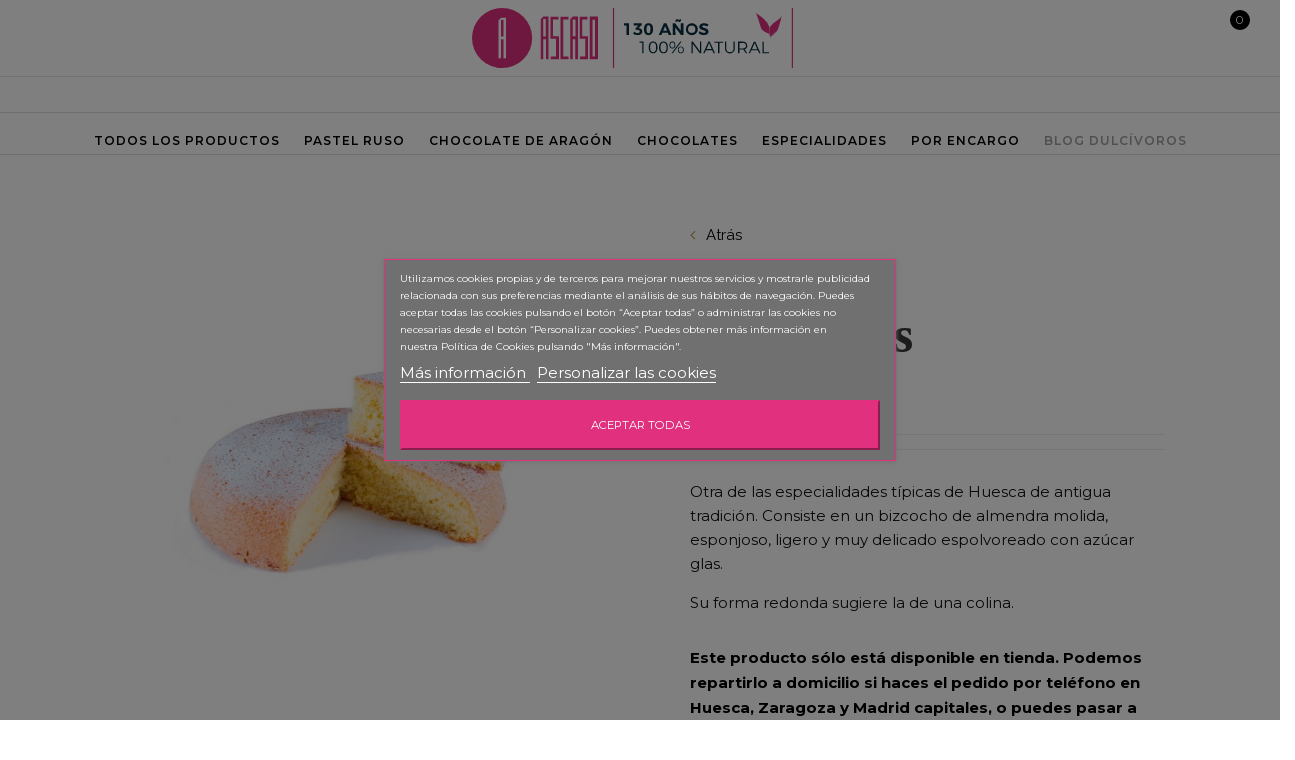

--- FILE ---
content_type: text/html; charset=utf-8
request_url: https://www.pasteleriaascaso.com/por-encargo/colinetas-obrador.html
body_size: 11487
content:
<!DOCTYPE HTML> <!--[if lt IE 7]><html class="no-js lt-ie9 lt-ie8 lt-ie7" lang="es-es"><![endif]--> <!--[if IE 7]><html class="no-js lt-ie9 lt-ie8 ie7" lang="es-es"><![endif]--> <!--[if IE 8]><html class="no-js lt-ie9 ie8" lang="es-es"><![endif]--> <!--[if gt IE 8]><html class="no-js ie9" lang="es-es"><![endif]--><html lang="es-es"><head><meta charset="utf-8" />   <title>Colinetas - Pastelería Ascaso</title><meta name="description" content="Otra de las especialidades típicas de Huesca de antigua tradición. Consiste en un bizcocho de almendra molida, esponjoso, ligero y muy delicado espolvoreado con azúcar glas. Su forma redonda sugiere la de una colina." />  <meta name="generator" content="PrestaShop" /><meta name="robots" content="index,follow" /><meta name="viewport" content="width=device-width, minimum-scale=0.25, maximum-scale=1.6, initial-scale=1.0" /><meta name="apple-mobile-web-app-capable" content="yes" /><link rel="icon" type="image/vnd.microsoft.icon" href="/img/favicon.ico?1768227914" /><link rel="shortcut icon" type="image/x-icon" href="/img/favicon.ico?1768227914" /><link rel="stylesheet" href="/themes/homedesign/css/global.css" type="text/css" media="all" /><link rel="stylesheet" href="/themes/homedesign/css/autoload/highdpi.css" type="text/css" media="all" /><link rel="stylesheet" href="/themes/homedesign/css/autoload/responsive-tables.css" type="text/css" media="all" /><link rel="stylesheet" href="/themes/homedesign/css/autoload/uniform.default.css" type="text/css" media="all" /><link rel="stylesheet" href="/js/jquery/plugins/fancybox/jquery.fancybox.css" type="text/css" media="all" /><link rel="stylesheet" href="/modules/wkproductcustomfield/views/css/front/customfields.css" type="text/css" media="all" /><link rel="stylesheet" href="/themes/homedesign/css/product.css" type="text/css" media="all" /><link rel="stylesheet" href="/themes/homedesign/css/print.css" type="text/css" media="print" /><link rel="stylesheet" href="/js/jquery/plugins/bxslider/jquery.bxslider.css" type="text/css" media="all" /><link rel="stylesheet" href="/js/jquery/plugins/jqzoom/jquery.jqzoom.css" type="text/css" media="all" /><link rel="stylesheet" href="/modules/socialsharing/css/socialsharing.css" type="text/css" media="all" /><link rel="stylesheet" href="/themes/homedesign/css/modules/blockbestsellers/blockbestsellers.css" type="text/css" media="all" /><link rel="stylesheet" href="/themes/homedesign/css/modules/blockcart/blockcart.css" type="text/css" media="all" /><link rel="stylesheet" href="/themes/homedesign/css/modules/blockcurrencies/blockcurrencies.css" type="text/css" media="all" /><link rel="stylesheet" href="/themes/homedesign/css/modules/blocklanguages/blocklanguages.css" type="text/css" media="all" /><link rel="stylesheet" href="/themes/homedesign/css/modules/blockcontact/blockcontact.css" type="text/css" media="all" /><link rel="stylesheet" href="/themes/homedesign/css/modules/blocknewsletter/blocknewsletter.css" type="text/css" media="all" /><link rel="stylesheet" href="/themes/homedesign/css/modules/blocksearch/blocksearch.css" type="text/css" media="all" /><link rel="stylesheet" href="/js/jquery/plugins/autocomplete/jquery.autocomplete.css" type="text/css" media="all" /><link rel="stylesheet" href="/themes/homedesign/css/modules/blockspecials/blockspecials.css" type="text/css" media="all" /><link rel="stylesheet" href="/themes/homedesign/css/modules/blocktags/blocktags.css" type="text/css" media="all" /><link rel="stylesheet" href="/themes/homedesign/css/modules/blockuserinfo/blockuserinfo.css" type="text/css" media="all" /><link rel="stylesheet" href="/themes/homedesign/css/modules/blockviewed/blockviewed.css" type="text/css" media="all" /><link rel="stylesheet" href="/themes/homedesign/css/modules/blocktopmenu/css/blocktopmenu.css" type="text/css" media="all" /><link rel="stylesheet" href="/themes/homedesign/css/modules/blocktopmenu/css/superfish-modified.css" type="text/css" media="all" /><link rel="stylesheet" href="/themes/homedesign/css/modules/homefeatured/homefeatured.css" type="text/css" media="all" /><link rel="stylesheet" href="/modules/paypal/views/css/paypal.css" type="text/css" media="all" /><link rel="stylesheet" href="/themes/homedesign/css/modules/mailalerts/mailalerts.css" type="text/css" media="all" /><link rel="stylesheet" href="/modules/relatedproductpro/views/css/style.css" type="text/css" media="all" /><link rel="stylesheet" href="/modules/wordpressblogposts/views/css/front.css" type="text/css" media="all" /><link rel="stylesheet" href="/modules/lgcookieslaw/views/css/front.css" type="text/css" media="all" /><link rel="stylesheet" href="/modules/lgcookieslaw/views/css/lgcookieslaw.css" type="text/css" media="all" /><link rel="stylesheet" href="/themes/homedesign/css/product_list.css" type="text/css" media="all" /><meta property="og:type" content="product" /><meta property="og:url" content="https://www.pasteleriaascaso.com/por-encargo/colinetas-obrador.html?fc=controller" /><meta property="og:title" content="Colinetas - Pastelería Ascaso" /><meta property="og:site_name" content="Pastelería Ascaso" /><meta property="og:description" content="Otra de las especialidades típicas de Huesca de antigua tradición. Consiste en un bizcocho de almendra molida, esponjoso, ligero y muy delicado espolvoreado con azúcar glas. Su forma redonda sugiere la de una colina." /><meta property="og:image" content="https://www.pasteleriaascaso.com/820-large_default/colinetas-obrador.jpg" /><meta property="product:pretax_price:amount" content="5.82" /><meta property="product:pretax_price:currency" content="EUR" /><meta property="product:price:amount" content="6.4" /><meta property="product:price:currency" content="EUR" /> 
<script src="https://www.google.com/recaptcha/api.js?onload=onloadCallback&render=explicit" async defer></script> 
<script type="text/javascript" src="/modules/eicaptcha//js/eicaptcha-modules.js"></script> <link href="//maxcdn.bootstrapcdn.com/font-awesome/4.2.0/css/font-awesome.min.css" rel="stylesheet">  <link rel="stylesheet" href="https://fonts.googleapis.com/css?family=Open+Sans:300,400,600&amp;subset=latin,latin-ext" type="text/css" media="all" /><link href="https://fonts.googleapis.com/css?family=Raleway:400,100,200,300,500,600,700,800,900" rel='stylesheet' type='text/css' media="all"><link href="https://fonts.googleapis.com/css?family=Montserrat:400,700" rel='stylesheet' type='text/css' media="all"><link href="https://fonts.googleapis.com/css2?family=Libre+Caslon+Text:wght@700&family=Montserrat:wght@400;600;700&display=swap" rel="stylesheet"><link rel="stylesheet" href="https://www.pasteleriaascaso.com/themes/homedesign/css/owl/owl.carousel.css" type="text/css" /><link rel="stylesheet" href="https://www.pasteleriaascaso.com/themes/homedesign/css/owl/owl.theme.css" type="text/css" /><link rel="stylesheet" href="https://www.pasteleriaascaso.com/themes/homedesign/css/owl/owl.transitions.css" type="text/css" />     <link rel="stylesheet" href="https://www.pasteleriaascaso.com/themes/homedesign/css/animate.css" type="text/css" /><link rel="stylesheet" href="https://www.pasteleriaascaso.com/themes/homedesign/css/pasteleria-ascaso.css?v=1.0.22" type="text/css" /><!--[if IE 8]> 
<script src="https://oss.maxcdn.com/libs/html5shiv/3.7.0/html5shiv.js"></script> 
<script src="https://oss.maxcdn.com/libs/respond.js/1.3.0/respond.min.js"></script> <![endif]--></head><body id="product" class="product product-222 product-colinetas-obrador category-64 category-por-encargo hide-left-column hide-right-column lang_es"><noscript><iframe src="https://www.googletagmanager.com/ns.html?id=GTM-MSNN8P4T" height="0" width="0" style="display:none;visibility:hidden"></iframe></noscript><div class="body-overlay"></div><div id="page"><div class="header-container navbar-fixed-top"> <header id="header"><div class="nav"><div class="container"><div class="row"> <nav><div class="header_user_info col-md-4 col-sm-4 col-xs-6 mobile-user-info"> <a class="login" href="https://www.pasteleriaascaso.com/mi-cuenta" rel="nofollow" title="Entrar a tu cuenta de cliente"> </a></div></nav></div></div></div><div><div class="container-fluid"><div class="row"><div class="col-md-4 col-sm-4 col-xs-3"> <span class="bars"> <span class="bar"></span> <span class="bar"></span> <span class="bar"></span> <span class="bar"></span> </span></div><div id="header_logo" class="col-md-4 col-sm-4 col-xs-6" > <a href="https://www.pasteleriaascaso.com/" title="Pastelería Ascaso"> <img class="logo img-responsive" src="https://www.pasteleriaascaso.com/themes/homedesign/img/logo-ascaso-horizontal-130.svg" alt="Pastelería Ascaso" height="60" style="height:60px" /> </a></div><div class="nav-wrapper col-md-4 col-sm-4 col-xs-3"><div class="header_user_info col-md-4 col-sm-4 col-xs-6 mobile-user-info"> <a class="login" href="https://www.pasteleriaascaso.com/mi-cuenta" rel="nofollow" title="Entrar a tu cuenta de cliente"> </a></div><div class="srch-ico-wrapper col-md-4 col-sm-4 col-xs-4"><div class="srch-ico"></div></div> <a href="https://www.pasteleriaascaso.com/pedido-rapido" title="Ver mi carrito de compra" rel="nofollow" class="mobile_cart_link"> </a><div class="col-sm-4 col-xs-6 mobile-cart clearfix"><div class="shopping_cart"> <a href="https://www.pasteleriaascaso.com/pedido-rapido" title="Ver mi carrito de compra" rel="nofollow"> <b>Carrito</b> <span class="ajax_cart_quantity unvisible">0</span> <span class="ajax_cart_product_txt unvisible"></span> <span class="ajax_cart_product_txt_s unvisible"></span> <span class="ajax_cart_total unvisible"> </span> <span class="ajax_cart_no_product">0</span> </a><div class="cart_block block exclusive"><div class="block_content"><div class="cart_block_list"><p class="cart_block_no_products"> Ningún producto</p><div class="cart-prices"><div class="cart-prices-line first-line"> <span class="price cart_block_shipping_cost ajax_cart_shipping_cost unvisible"> A determinar </span> <span class="unvisible"> Transporte </span></div><div class="cart-prices-line last-line"> <span class="price cart_block_total ajax_block_cart_total">0,00 €</span> <span>Total</span></div></div><p class="cart-buttons"> <a id="button_order_cart" class="btn btn-default button button-small" href="https://www.pasteleriaascaso.com/pedido-rapido" title="Confirmar" rel="nofollow"> <span> Confirmar<i class="icon-chevron-right right"></i> </span> </a></p></div></div></div></div></div><div id="layer_cart"><div class="clearfix"><div class="layer_cart_product col-xs-12 col-md-6"> <span class="cross" title="Cerrar Ventana"><div class="close-cart-box">&nbsp;</div></span> <span class="title"> <i class="icon-check"></i>Producto añadido correctamente a su carrito de la compra </span><div class="product-image-container layer_cart_img"></div><div class="layer_cart_product_info"> <span id="layer_cart_product_title" class="product-name"></span> <span id="layer_cart_product_attributes"></span><div> <strong class="dark">Cantidad</strong> <span id="layer_cart_product_quantity"></span></div><div> <strong class="dark">Total</strong> <span id="layer_cart_product_price"></span></div></div></div><div class="layer_cart_cart col-xs-12 col-md-6"> <span class="title"> <span class="ajax_cart_product_txt_s unvisible"> Hay <span class="ajax_cart_quantity">0</span> artículos en su carrito. </span> <span class="ajax_cart_product_txt "> Hay 1 artículo en su carrito. </span> </span><div class="layer_cart_row"> <strong class="dark"> Total productos: </strong> <span class="ajax_block_products_total"> </span></div><div class="layer_cart_row"> <strong class="dark unvisible"> Total envío:&nbsp; </strong> <span class="ajax_cart_shipping_cost unvisible"> A determinar </span></div><div class="layer_cart_row"> <strong class="dark"> Total </strong> <span class="ajax_block_cart_total"> </span></div><div class="button-container"> <span class="continue btn btn-default button exclusive-medium" title="Seguir comprando"> <span> <i class="icon-chevron-left left"></i>Seguir comprando </span> </span> <a class="btn btn-default button button-medium" href="https://www.pasteleriaascaso.com/pedido-rapido" title="Ir a la caja" rel="nofollow"> <span> Ir a la caja<i class="icon-chevron-right right"></i> </span> </a></div></div></div><div class="crossseling"></div></div><div class="layer_cart_overlay"></div><div id="block_top_menu" class="sf-contener clearfix col-lg-12"><ul class="sf-menu clearfix menu-content"><li><a class="shop-cat" href="https://www.pasteleriaascaso.com/todos-los-productos/" title="Todos los productos">Todos los productos</a></li><li><a class="cms" href="https://www.pasteleriaascaso.com/content/pastel-ruso.html" title="Pastel ruso">Pastel ruso</a></li><li><a class="cms" href="https://www.pasteleriaascaso.com/content/chocolate-de-aragon.html" title="Chocolate de arag&oacute;n">Chocolate de arag&oacute;n</a></li><li><a class="shop-cat" href="https://www.pasteleriaascaso.com/chocolate/" title="Chocolates">Chocolates</a></li><li><a class="shop-cat" href="https://www.pasteleriaascaso.com/especialidades/" title="Especialidades">Especialidades</a></li><li><a class="shop-cat" href="https://www.pasteleriaascaso.com/por-encargo/" title="Por encargo">Por encargo</a></li><li class="blog"> <a href="https://pasteleriaascaso.com/blog/" title="Blog">Blog Dulcívoros</a></li><li class="sf-search noBack" style="float:right"><div class="header_user_info col-md-4 col-sm-4 col-xs-6 mobile-menu-header-user"> <a class="login" href="https://www.pasteleriaascaso.com/mi-cuenta" rel="nofollow" title="Log in to your customer account"> Sign in </a></div><form id="searchbox" action="https://www.pasteleriaascaso.com/buscar" method="get"><p> <input type="hidden" name="controller" value="search" /> <input type="hidden" value="position" name="orderby"/> <input type="hidden" value="desc" name="orderway"/> <input type="text" name="search_query" placeholder="Search" value="" /> <button type="submit" name="submit_search" class="btn btn-default button-search"><div class="srch-ico"></div> </button></p></form></li></ul></div><div id="search_block_top" class="col-sm-4 clearfix"><div class="search-form-wrapper"><h2>¿BUSCAS ALGO EN CONCRETO?</h2><form id="searchbox" method="get" action="//www.pasteleriaascaso.com/buscar" > <input type="hidden" name="controller" value="search" /> <input type="hidden" name="orderby" value="position" /> <input type="hidden" name="orderway" value="desc" /> <input class="search_query form-control" type="text" id="search_query_top" name="search_query" placeholder="Buscar" value="" /> <button type="submit" name="submit_search" class="btn btn-default button-search"> <span>Buscar</span> </button></form><div></div></div></div></div> </header></div><div class="columns-container"><div class="container-fluid"><div id="slider_row" class="row"></div></div><div id="columns" class="container"><div class="row"><div id="center_column" class="center_column col-xs-12 col-sm-12"><div itemscope itemtype="https://schema.org/Product"><meta itemprop="url" content="https://www.pasteleriaascaso.com/por-encargo/colinetas-obrador.html"><div class="primary_block row"><div class="pb-left-column col-xs-12 col-sm-12 col-md-6"><div id="image-block" class="clearfix"> <span class="new-box"> <span class="new-label">New</span> </span> <span id="view_full_size"> <a class="jqzoom" title="Colinetas" rel="gal1" href="https://www.pasteleriaascaso.com/820-thickbox_default/colinetas-obrador.jpg"> <img itemprop="image" src="https://www.pasteleriaascaso.com/820-large_default/colinetas-obrador.jpg" title="Colinetas" alt="Colinetas"/> </a> </span></div><div id="views_block" class="clearfix "><div id="thumbs_list"><ul id="thumbs_list_frame"><li id="thumbnail_820"> <a href="javascript:void(0);" rel="{gallery: 'gal1', smallimage: 'https://www.pasteleriaascaso.com/820-large_default/colinetas-obrador.jpg',largeimage: 'https://www.pasteleriaascaso.com/820-thickbox_default/colinetas-obrador.jpg'}" title="Colinetas"> <img class="img-responsive" id="thumb_820" src="https://www.pasteleriaascaso.com/820-cart_default/colinetas-obrador.jpg" alt="Colinetas" title="Colinetas" height="103" width="103" itemprop="image" /> </a></li><li id="thumbnail_821" class="last"> <a href="javascript:void(0);" rel="{gallery: 'gal1', smallimage: 'https://www.pasteleriaascaso.com/821-large_default/colinetas-obrador.jpg',largeimage: 'https://www.pasteleriaascaso.com/821-thickbox_default/colinetas-obrador.jpg'}" title="Colinetas"> <img class="img-responsive" id="thumb_821" src="https://www.pasteleriaascaso.com/821-cart_default/colinetas-obrador.jpg" alt="Colinetas" title="Colinetas" height="103" width="103" itemprop="image" /> </a></li></ul></div></div><p class="resetimg clear no-print"> <span id="wrapResetImages" style="display: none;"> <a href="https://www.pasteleriaascaso.com/por-encargo/colinetas-obrador.html" data-id="resetImages"> <i class="icon-repeat"></i> Display all pictures </a> </span></p></div><div class="right-col-wrapper col-md-6"><div class="pb-center-column col-xs-12 col-sm-12 col-md-12"> <a class="back-to-category" onclick="history.go(-1);"> <i class="fa fa-angle-left"></i> Atr&aacute;s </a><div class="breadcrumb"> <a class="home" href="https://www.pasteleriaascaso.com/" title="Volver a Inicio"><i class="icon-home"></i></a> <span class="navigation-pipe">&gt;</span> <span class="navigation_page"><span itemscope itemtype="http://data-vocabulary.org/Breadcrumb"><a itemprop="url" href="https://www.pasteleriaascaso.com/por-encargo/" title="Por encargo" ><span itemprop="title">Por encargo</span></a></span><span class="navigation-pipe">></span>Colinetas</span></div><h1 itemprop="name">Colinetas</h1><div class="producttags"> <span class="producttag" data-tag="Por encargo">Por encargo</span></div><div class="content_prices clearfix"><p id="product_condition"> <label> </label><link itemprop="itemCondition" href="https://schema.org/RefurbishedCondition"/> <span class="editable">Por Encargo</span></p><div class="clear"></div></div><div id="short_description_block"><div id="short_description_content" class="rte align_justify" itemprop="description"><p><span>Otra de las especialidades típicas de Huesca de antigua tradición. Consiste en un bizcocho de almendra molida, esponjoso, ligero y muy delicado espolvoreado con azúcar glas. </span></p><p><span>Su forma redonda sugiere la de una colina.</span></p></div></div><p style="font-weight: bold;">Este producto sólo está disponible en tienda. Podemos repartirlo a domicilio si haces el pedido por teléfono en Huesca, Zaragoza y Madrid capitales, o puedes pasar a recogerlo.</p><p style="margin-bottom: 30px;"><a style="font-size:1.5em; font-weight: bold;" class="btn btn-primary" href="https://www.pasteleriaascaso.com/content/pastelerias.html" target="_blank" rel="noopener noreferrer" title="Pastelerías Ascaso">Busca tu tienda</a></p><a class="mas-info producttag" href="#mas-info-block">M&aacute;s detalles</a><p id="availability_statut" style="display: none;"> <span id="availability_value" class="label label-success"></span></p><p id="availability_date" style="display: none;"> <span id="availability_date_label">Disponible el: </span> <span id="availability_date_value"></span></p><div id="oosHook" style="display: none;"></div><ul id="usefull_link_block" class="clearfix no-print"><li class="print"> <a href="javascript:print();"> Imprimir </a></li></ul></div><div class="pb-right-column col-xs-12 col-sm-12 col-md-12"><form id="buy_block" action="https://www.pasteleriaascaso.com/carrito" method="post"><p class="hidden"> <input type="hidden" name="token" value="839b86187b7c57302d400ab3ceb9d339" /> <input type="hidden" name="id_product" value="222" id="product_page_product_id" /> <input type="hidden" name="add" value="1" /> <input type="hidden" name="id_product_attribute" id="idCombination" value="" /></p><div class="box-info-product"><div class="product_attributes clearfix"><div id="attributes"><div class="clearfix"></div><fieldset class="attribute_fieldset"> <label class="attribute_label" for="group_2"> Tamaño&nbsp; </label><div class="attribute_list"> <select name="group_2" id="group_2" class="form-control attribute_select no-print"><option value="64" selected="selected" title="PQ">PQ</option><option value="65" title="GR">GR</option> </select></div></fieldset></div><p id="quantity_wanted_p" style="display: none;"> <label></label> <a href="#" data-field-qty="qty" class="btn btn-default button-minus product_quantity_down"> <span>-</span> </a> <input type="text" name="qty" id="quantity_wanted" class="text" value="1" /><a href="#" data-field-qty="qty" class="btn btn-default button-plus product_quantity_up"> <span>+</span> </a> <span class="clearfix"></span></p><p id="minimal_quantity_wanted_p" style="display: none;"> La cantidad m&iacute;nima en el pedido de compra para el producto es <b id="minimal_quantity_label">1</b></p></div><div class="box-cart-bottom"><div class="unvisible"><p id="add_to_cart" class="buttons_bottom_block no-print"> <button type="submit" name="Submit" class="exclusive"> <span>A&ntilde;adir al carrito</span> </button></p></div><div class="social-show"> <span>Compártelo</span></div><p class="socialsharing_product list-inline no-print"> <button data-type="twitter" type="button" class="btn btn-default btn-twitter social-sharing"> <i class="icon-twitter"></i> Tweet </button> <button data-type="facebook" type="button" class="btn btn-default btn-facebook social-sharing"> <i class="icon-facebook"></i> Compartir </button> <button data-type="pinterest" type="button" class="btn btn-default btn-pinterest social-sharing"> <i class="icon-pinterest"></i> Pinterest </button></p></div></div></form></div></div></div><hr><div class="row"><div class="sumun-page-product-box-wrapper col-md-12" id="mas-info-block"><div class="pb-center-column"> <section class="page-product-box tab-pane active" id="info"><h3 class="page-product-heading">M&aacute;s detalles</h3><div class="rte"><p>Otra de las especialidades típicas de Huesca de antigua tradición. Consiste en un bizcocho de almendra molida, esponjoso, ligero y muy delicado espolvoreado con azúcar glas. Su forma redonda sugiere la de una colina.</p></div> </section> <section class="page-product-box tab-pane" id="prod-reviews"> </section><div class="tabs"><div class="row form-group"><h3 class="additional-info wk-text-uppercase"> Información Adicional</h3></div></div></div></div></div></div><div class="page-product-box-outer-wrapper "><div class="close-product-box-wrapper"><div class="close-product-box">&nbsp;</div></div><div class="page-product-box-wrapper col-md-12"> <section class="page-product-box tab-pane active" id="info"><h3 class="page-product-heading">M&aacute;s</h3><div class="rte"><p>Otra de las especialidades típicas de Huesca de antigua tradición. Consiste en un bizcocho de almendra molida, esponjoso, ligero y muy delicado espolvoreado con azúcar glas. Su forma redonda sugiere la de una colina.</p></div> </section> <section class="page-product-box tab-pane" id="prod-reviews"> </section><div class="tabs"><div class="row form-group"><h3 class="additional-info wk-text-uppercase"> Información Adicional</h3></div></div></div></div></div></div></div></div></div><div class="footer-container"> <footer id="footer" class="container-fluid"><div class="row"><div id="newsletter_block_left" class="block"><div class="block_content"><div id="hide-newsletter-wrapper"><div id="hide-newsletter"></div></div><div class="newsletter-form-wrapper"><div class="newsletter-content"><div class="newsletter-content-text"><h2>Newsletter</h2><p>Sé el primero en conocer las novedades y promociones exclusivas de PASTELERÍA ASCASO</p></div></div><form action="//www.pasteleriaascaso.com/" method="post"><div class="form-group" > <input class="inputNew form-control grey newsletter-input" id="newsletter-input" type="text" name="email" size="18" value="Introduzca su dirección de correo electrónico" /> <button type="submit" name="submitNewsletter" class="btn btn-default button button-small"> <span>ENVIAR</span> </button> <input type="hidden" name="action" value="0" /></div></form></div><div class="newsletter-content-image"><img src="https://pasteleriaascaso.com/img/cms/gajos.jpg" alt="gajos de naranja - ascaso" width="940" height="940" /></div></div></div><section class="footer-block col-xs-12 col-sm-2" id="block_various_links_footer"><h4>Información</h4><ul class="toggle-footer"><li class="item"> <a href="https://www.pasteleriaascaso.com/content/pastelerias.html" title="Nuestras pasteler&iacute;as"> Nuestras pasteler&iacute;as </a></li><li class="item show-newsletter"> <a> Newsletter </a></li><li class="item"> <a href="https://www.pasteleriaascaso.com/contactanos" title="Contacte con nosotros"> Contacte con nosotros </a></li><li class="item"> <a href="https://www.pasteleriaascaso.com/content/aviso-legal.html" title="Aviso legal"> Aviso legal </a></li><li class="item"> <a href="https://www.pasteleriaascaso.com/content/terminos-y-condiciones-de-uso.html" title="Términos y condiciones"> Términos y condiciones </a></li><li class="item"> <a href="https://www.pasteleriaascaso.com/content/politica-de-privacidad.html" title="Política de privacidad"> Política de privacidad </a></li><li class="item"> <a href="https://www.pasteleriaascaso.com/content/politica-de-cookies.html" title="Política de Cookies"> Política de Cookies </a></li></ul> </section><ul class="premios"><li><i class="fa fa-trophy"></i><br /><span style="color: #000000f; font-family: 'Montserrat', sans-serif; font-size: 12px; line-height: 8px;">Premio Memorial <br />Real Academia de Gastronomía <br />Mejor Pastelero Repostero (Vicente Ascaso)</span></li><li><i class="fa fa-trophy"></i><br /><span style="color: #000000f; font-family: 'Montserrat', sans-serif; font-size: 12px; line-height: 8px;">Premio Mejor Pyme <br />de Comercio de Aragón</span></li><li><i class="fa fa-trophy"></i><br /><span style="color: #000000f; font-family: 'Montserrat', sans-serif; font-size: 12px; line-height: 8px;">Premio Innovación <br />Premios Empresa Huesca <br /></span></li><li><i class="fa fa-trophy"></i><br /><span style="color: #000000f; font-family: 'Montserrat', sans-serif; font-size: 12px; line-height: 8px;">Premio Especial <br />Aragón Alimentos <br /></span></li></ul><ul class="premios" style="border-top: none;"><li style="max-width: none;"><i class="fa fa-trophy"></i><br /><span style="color: #000000f; font-family: 'Montserrat', sans-serif; font-size: 12px; line-height: 8px;">Premio Innovación en Producción&nbsp;Agroalimentaria<br />Suplemento "Con mucho gusto" <br />Heraldo de Aragón</span></li><li><i class="fa fa-trophy"></i><br /><span style="color: #000000f; font-family: 'Montserrat', sans-serif; font-size: 12px; line-height: 8px;">Vicente Ascaso<br />Medalla&nbsp;al&nbsp;Mérito&nbsp;Profesional<br />Gobierno de Aragón</span></li><li><i class="fa fa-trophy"></i><br /><span style="color: #000000f; font-family: 'Montserrat', sans-serif; font-size: 12px; line-height: 8px;">Premio Empresa de Aragón 2024<br />"Proyección de Aragón"<br />CEOE</span></li><li><i class="fa fa-trophy"></i><br /><span style="color: #000000f; font-family: 'Montserrat', sans-serif; font-size: 12px; line-height: 8px;">Solete Repsol<br />2024<br />Guía Repsol</span></li><li><i class="fa fa-trophy"></i><br /><span style="color: #000000f; font-family: 'Montserrat', sans-serif; font-size: 12px; line-height: 8px;">Vicente Ascaso<br /> Premio a la Trayectoria Profesional<br /> Academia Aragonesa de Gastronomía</span></li></ul><div style="text-align: center;"><p><img src="https://www.pasteleriaascaso.com/img/cms/LOGO COLOR.png" width="178" height="100" style="margin: 10px;" /><img src="https://www.pasteleriaascaso.com/img/cms/ES_Financiado_por_la_Unión_Europea_RGB_MONOCHROME.png" width="323" height="80" 10px="" /></p></div><section id="social_block" ><div class="container" style="padding-bottom: 0;"><div class="row"><div class="col-sm-6"><ul class="text-center text-sm-left"><li class="facebook"> <a class="_blank" href="https://www.facebook.com/pasteleriaascaso/"> <span>Facebook</span> </a></li><li class="twitter"> <a class="_blank" href="https://twitter.com/pasteleriascaso"> <span>Twitter</span> </a></li><li class="pinterest"> <a class="_blank" href="https://es.pinterest.com/pasteleriascaso/"> <span>Pinterest</span> </a></li><li class="instagram"> <a class="_blank" href="https://www.instagram.com/pasteleriaascaso/"> <span>Instagram</span> </a></li><li class="aragon-alimentos-nobles" style="border-color: transparent; margin-left: 2em; width: 75px;> <a class="_blank" href="https://aragonalimentosnobles.es/" target="_blank"> <img src="https://www.pasteleriaascaso.com/themes/homedesign/css/aragon-alimentos-nobles-logo-footer.png" alt="Logo Aragón Alimentos Nobles" height="35" width="75" /> </a></li><li class="aragon-alimentos-nobles" style="border-color: transparent; width: 50px;"> <span> <img src="https://www.pasteleriaascaso.com/themes/homedesign/css/calial-logo-footer.png" alt="Logo Calial" height="50" width="50" style="border-radius: 100px; margin-left: 1em;" /> </span></li></ul><h4>Síganos</h4></div><div class="col-sm-6 text-center text-sm-right"> <a href="https://www.pasteleriaascaso.com"><img src="https://www.pasteleriaascaso.com/themes/homedesign/css/logotipo-ascaso-footer@2x.png" alt="Logotipo Pastelería Ascaso blanco" width="47" height="35" /></a></div></div></div> </section><div class="clearfix"></div><div id="lgcookieslaw_banner" class="lgcookieslaw-banner lgcookieslaw-message-floating"><div class="container"><div class="lgcookieslaw-message"><p><span>Utilizamos cookies propias y de terceros para mejorar nuestros servicios y mostrarle publicidad relacionada con sus preferencias mediante el análisis de sus hábitos de navegación. Puedes aceptar todas las cookies pulsando el botón “Aceptar todas” o administrar las cookies no necesarias desde el botón “Personalizar cookies”. Puedes obtener&nbsp;</span><span>más información en nuestra&nbsp;Política de Cookies pulsando "Más información".</span></p><div class="lgcookieslaw-link-container"> <a id="lgcookieslaw_info" class="lgcookieslaw-info lgcookieslaw-link-button" target="_blank" href="https://www.pasteleriaascaso.com/content/politica-de-cookies.html" > Más información </a><a id="lgcookieslaw_customize_cookies" class="lgcookieslaw-customize-cookies lgcookieslaw-link-button" onclick="customizeCookies()"> Personalizar las cookies </a></div></div><div class="lgcookieslaw-button-container"> <button id="lgcookieslaw_accept" class="lgcookieslaw-btn lgcookieslaw-accept lggoogleanalytics-accept" onclick="closeinfo(true, 1)">Aceptar todas</button></div></div></div><div id="lgcookieslaw_modal" class="lgcookieslaw-modal"><div class="lgcookieslaw-modal-body"><h2>Gestión de cookies</h2><div class="lgcookieslaw-section"><div class="lgcookieslaw-section-name"> Personalización</div><div class="lgcookieslaw-section-checkbox"> <label class="lgcookieslaw-switch"><div class="lgcookieslaw-slider-option-left">No</div> <input type="checkbox" id="lgcookieslaw-customization-enabled" > <span class="lgcookieslaw-slider"></span><div class="lgcookieslaw-slider-option-right">Sí</div> </label></div><div class="lgcookieslaw-section-description"><ul><li>Cookies de terceros con propósitos analíticos.</li><li>Mostrar recomendaciones personalizadas basadas en su navegación en otros sitios.</li><li>Mostrar campañas personalizadas en otros sitios web.</li></ul></div></div><div class="lgcookieslaw-section"><div class="lgcookieslaw-section-name"> Funcionales (obligatorio)</div><div class="lgcookieslaw-section-checkbox"> <label class="lgcookieslaw-switch"><div class="lgcookieslaw-slider-option-left">No</div> <input type="checkbox" checked="checked" disabled="disabled"> <span class="lgcookieslaw-slider lgcookieslaw-slider-checked"></span><div class="lgcookieslaw-slider-option-right">Sí</div> </label></div><div class="lgcookieslaw-section-description"><ul><li>Necesarias para navegar en este sitio y utilizar sus funciones.</li><li>Identificarle como usuario y almacenar sus preferencias como idioma y moneda.</li><li>Personalizar su experiencia en base con su navegación.</li></ul></div></div></div><div class="lgcookieslaw-modal-footer"><div class="lgcookieslaw-modal-footer-left"> <button id="lgcookieslaw_cancel" class="btn lgcookieslaw-cancel"> > Cancelar</button></div><div class="lgcookieslaw-modal-footer-right"> <button id="lgcookieslaw_save" class="btn lgcookieslaw-save" onclick="closeinfo(true)">Aceptar selección</button> <button id="lgcookieslaw_accept_all" class="btn lgcookieslaw-accept-all lggoogleanalytics-accept" onclick="closeinfo(true, 1)">Aceptar todo</button></div></div></div><div class="lgcookieslaw-overlay"></div></div> </footer></div></div>
<script type="text/javascript">/* <![CDATA[ */;var CUSTOMIZE_TEXTFIELD=1;var FancyboxI18nClose='Cerrar';var FancyboxI18nNext='Siguiente';var FancyboxI18nPrev='Anterior';var PS_CATALOG_MODE=false;var ajax_allowed=true;var ajaxsearch=true;var allowBuyWhenOutOfStock=true;var attribute_anchor_separator='-';var attributesCombinations=[{"id_attribute":"64","attribute":"pq","id_attribute_group":"2","group":"tamano"},{"id_attribute":"65","attribute":"gr","id_attribute_group":"2","group":"tamano"}];var availableLaterValue='';var availableNowValue='';var baseDir='https://www.pasteleriaascaso.com/';var baseUri='https://www.pasteleriaascaso.com/';var blocksearch_type='top';var combinations={"137":{"attributes_values":{"2":"PQ"},"attributes":[64],"price":5.818182,"specific_price":false,"ecotax":0,"weight":0,"quantity":1,"reference":"","unit_impact":0,"minimal_quantity":"1","date_formatted":"","available_date":"","id_image":-1,"list":"'64'"},"138":{"attributes_values":{"2":"GR"},"attributes":[65],"price":9.090909,"specific_price":false,"ecotax":0,"weight":0,"quantity":1,"reference":"","unit_impact":0,"minimal_quantity":"1","date_formatted":"","available_date":"","id_image":-1,"list":"'65'"}};var combinationsFromController={"137":{"attributes_values":{"2":"PQ"},"attributes":[64],"price":5.818182,"specific_price":false,"ecotax":0,"weight":0,"quantity":1,"reference":"","unit_impact":0,"minimal_quantity":"1","date_formatted":"","available_date":"","id_image":-1,"list":"'64'"},"138":{"attributes_values":{"2":"GR"},"attributes":[65],"price":9.090909,"specific_price":false,"ecotax":0,"weight":0,"quantity":1,"reference":"","unit_impact":0,"minimal_quantity":"1","date_formatted":"","available_date":"","id_image":-1,"list":"'65'"}};var contentOnly=false;var currency={"id":1,"name":"Euro","iso_code":"EUR","iso_code_num":"978","sign":"\u20ac","blank":"1","conversion_rate":"1.000000","deleted":"0","format":"2","decimals":"1","active":"1","prefix":"","suffix":" \u20ac","id_shop_list":null,"force_id":false};var currencyBlank=1;var currencyFormat=2;var currencyRate=1;var currencySign='€';var currentDate='2026-01-21 16:24:40';var customerGroupWithoutTax=false;var customizationFields=false;var customizationId=null;var customizationIdMessage='Personalización n°';var default_eco_tax=0;var delete_txt='Eliminar';var displayDiscountPrice='0';var displayList=false;var displayPrice=0;var doesntExist='El producto no existe en este modelo. Por favor, elija otro.';var doesntExistNoMore='Este producto ya no está disponible';var doesntExistNoMoreBut='con éstas características, pero está disponible con otras opciones';var ecotaxTax_rate=0;var fieldRequired='Por favor rellene todos los campos requeridos antes de guardar la personalización.';var freeProductTranslation='¡Gratis!';var freeShippingTranslation='¡Envío gratuito!';var generated_date=1769009079;var groupReduction=0;var hasDeliveryAddress=false;var highDPI=false;var idDefaultImage=820;var id_lang=1;var id_product=222;var img_dir='https://www.pasteleriaascaso.com/themes/homedesign/img/';var img_prod_dir='https://www.pasteleriaascaso.com/img/p/';var img_ps_dir='https://www.pasteleriaascaso.com/img/';var instantsearch=false;var isGuest=0;var isLogged=0;var isMobile=false;var jqZoomEnabled=true;var lgcookieslaw_block=true;var lgcookieslaw_cookie_name='__lglaw';var lgcookieslaw_position='3';var lgcookieslaw_reload=true;var lgcookieslaw_session_time='31536000';var maxQuantityToAllowDisplayOfLastQuantityMessage=0;var minimalQuantity=1;var noTaxForThisProduct=false;var oosHookJsCodeFunctions=[];var page_name='product';var placeholder_blocknewsletter='Introduzca su dirección de correo electrónico';var priceDisplayMethod=0;var priceDisplayPrecision=2;var productAvailableForOrder=false;var productBasePriceTaxExcl=5.818182;var productBasePriceTaxExcluded=5.818182;var productBasePriceTaxIncl=6.4;var productHasAttributes=true;var productPrice=6.4;var productPriceTaxExcluded=0;var productPriceTaxIncluded=0;var productPriceWithoutReduction=6.4;var productReference='105';var productShowPrice=false;var productUnitPriceRatio=0;var product_fileButtonHtml='Seleccione un archivo';var product_fileDefaultHtml='Fichero no seleccionado';var product_specific_price=[];var quantitiesDisplayAllowed=false;var quantityAvailable=0;var quickView=true;var reduction_percent=0;var reduction_price=0;var removingLinkText='eliminar este producto de mi carrito';var roundMode=2;var search_url='https://www.pasteleriaascaso.com/buscar';var sharing_img='https://www.pasteleriaascaso.com/820/colinetas-obrador.jpg';var sharing_name='Colinetas';var sharing_url='https://www.pasteleriaascaso.com/por-encargo/colinetas-obrador.html';var specific_currency=false;var specific_price=0;var static_token='839b86187b7c57302d400ab3ceb9d339';var stock_management=0;var taxRate=10;var toBeDetermined='A determinar';var token='839b86187b7c57302d400ab3ceb9d339';var upToTxt='Hasta';var uploading_in_progress='En curso, espere un momento por favor ...';var usingSecureMode=true;/* ]]> */</script> <script type="text/javascript" src="/js/jquery/jquery-1.11.0.min.js"></script> <script type="text/javascript" src="/js/jquery/jquery-migrate-1.2.1.min.js"></script> <script type="text/javascript" src="/js/jquery/plugins/jquery.easing.js"></script> <script type="text/javascript" src="/js/tools.js"></script> <script type="text/javascript" src="/themes/homedesign/js/global.js"></script> <script type="text/javascript" src="/themes/homedesign/js/autoload/10-bootstrap.min.js"></script> <script type="text/javascript" src="/themes/homedesign/js/autoload/15-jquery.total-storage.min.js"></script> <script type="text/javascript" src="/themes/homedesign/js/autoload/15-jquery.uniform-modified.js"></script> <script type="text/javascript" src="/js/jquery/plugins/fancybox/jquery.fancybox.js"></script> <script type="text/javascript" src="/js/jquery/plugins/jquery.idTabs.js"></script> <script type="text/javascript" src="/js/jquery/plugins/jquery.scrollTo.js"></script> <script type="text/javascript" src="/js/jquery/plugins/jquery.serialScroll.js"></script> <script type="text/javascript" src="/js/jquery/plugins/bxslider/jquery.bxslider.js"></script> <script type="text/javascript" src="/themes/homedesign/js/product.js"></script> <script type="text/javascript" src="/js/jquery/plugins/jqzoom/jquery.jqzoom.js"></script> <script type="text/javascript" src="/modules/socialsharing/js/socialsharing.js"></script> <script type="text/javascript" src="/themes/homedesign/js/modules/blockcart/ajax-cart.js"></script> <script type="text/javascript" src="/themes/homedesign/js/modules/blocknewsletter/blocknewsletter.js"></script> <script type="text/javascript" src="/js/jquery/plugins/autocomplete/jquery.autocomplete.js"></script> <script type="text/javascript" src="/themes/homedesign/js/modules/blocksearch/blocksearch.js"></script> <script type="text/javascript" src="/themes/homedesign/js/modules/blocktopmenu/js/hoverIntent.js"></script> <script type="text/javascript" src="/themes/homedesign/js/modules/blocktopmenu/js/superfish-modified.js"></script> <script type="text/javascript" src="/themes/homedesign/js/modules/blocktopmenu/js/blocktopmenu.js"></script> <script type="text/javascript" src="/themes/homedesign/js/modules/mailalerts/mailalerts.js"></script> <script type="text/javascript" src="/modules/goodbid/js/front.js"></script> <script type="text/javascript" src="/modules/lgcookieslaw/views/js/front.js"></script> <script type="text/javascript" src="https://www.google.com/recaptcha/api.js"></script> <script type="text/javascript" src="/modules/eicaptcha/js/eicaptcha-modules.js"></script> <script type="text/javascript" src="https://cdnjs.cloudflare.com/ajax/libs/modernizr/2.8.3/modernizr.js"></script> <script type="text/javascript" src="https://www.pasteleriaascaso.com/themes/homedesign/js/owl.carousel.js"></script> <script type="text/javascript" src="https://www.pasteleriaascaso.com/themes/homedesign/js/owl.carousel.min.js"></script> <script type="text/javascript" src="https://www.pasteleriaascaso.com/themes/homedesign/js/wow.min.js"></script> <script type="text/javascript">/* <![CDATA[ */;(function(w,d,s,l,i){w[l]=w[l]||[];w[l].push({'gtm.start':new Date().getTime(),event:'gtm.js'});var f=d.getElementsByTagName(s)[0],j=d.createElement(s),dl=l!='dataLayer'?'&l='+l:'';j.async=true;j.src='https://www.googletagmanager.com/gtm.js?id='+i+dl;f.parentNode.insertBefore(j,f);})(window,document,'script','dataLayer','GTM-MSNN8P4T');;function updateFormDatas(){var nb=$('#quantity_wanted').val();var id=$('#idCombination').val();$('.paypal_payment_form input[name=quantity]').val(nb);$('.paypal_payment_form input[name=id_p_attr]').val(id);}$(document).ready(function(){var baseDirPP=baseDir.replace('http:','https:');if($('#in_context_checkout_enabled').val()!=1){$(document).on('click','#payment_paypal_express_checkout',function(){$('#paypal_payment_form_cart').submit();return false;});}var jquery_version=$.fn.jquery.split('.');if(jquery_version[0]>=1&&jquery_version[1]>=7){$('body').on('submit',".paypal_payment_form",function(){updateFormDatas();});}else{$('.paypal_payment_form').live('submit',function(){updateFormDatas();});}function displayExpressCheckoutShortcut(){var id_product=$('input[name="id_product"]').val();var id_product_attribute=$('input[name="id_product_attribute"]').val();$.ajax({type:"GET",url:baseDirPP+'/modules/paypal/express_checkout/ajax.php',data:{get_qty:"1",id_product:id_product,id_product_attribute:id_product_attribute},cache:false,success:function(result){if(result=='1'){$('#container_express_checkout').slideDown();}else{$('#container_express_checkout').slideUp();}return true;}});}$('select[name^="group_"]').change(function(){setTimeout(function(){displayExpressCheckoutShortcut()},500);});$('.color_pick').click(function(){setTimeout(function(){displayExpressCheckoutShortcut()},500);});if($('body#product').length>0){setTimeout(function(){displayExpressCheckoutShortcut()},500);}var modulePath='modules/paypal';var subFolder='/integral_evolution';var fullPath=baseDirPP+modulePath+subFolder;var confirmTimer=false;if($('form[target="hss_iframe"]').length==0){if($('select[name^="group_"]').length>0)displayExpressCheckoutShortcut();return false;}else{checkOrder();}function checkOrder(){if(confirmTimer==false)confirmTimer=setInterval(getOrdersCount,1000);}});;var checkCaptchaUrl="/modules/eicaptcha/eicaptcha-ajax.php";var RecaptachKey="6Le-qSsUAAAAAFXFncVyBtqJFJlsEVb5Uxvn7EaI";;new WOW().init();;var scrolltotop={setting:{startline:100,scrollto:0,scrollduration:1000,fadeduration:[500,100]},controlHTML:'<img style="width:50px; height:50px" src="/modules/scrolltop/img/1userUp.png" />',controlattrs:{offsetx:25,offsety:25},anchorkeyword:'#top',state:{isvisible:false,shouldvisible:false},scrollup:function(){if(!this.cssfixedsupport)
this.$control.css({opacity:0})
var dest=isNaN(this.setting.scrollto)?this.setting.scrollto:parseInt(this.setting.scrollto)
if(typeof dest=="string"&&jQuery('#'+dest).length==1)
dest=jQuery('#'+dest).offset().top
else
dest=0
this.$body.animate({scrollTop:dest},this.setting.scrollduration);},keepfixed:function(){var $window=jQuery(window)
var controlx=$window.scrollLeft()+$window.width()-this.$control.width()-this.controlattrs.offsetx
var controly=$window.scrollTop()+$window.height()-this.$control.height()-this.controlattrs.offsety
this.$control.css({left:controlx+'px',top:controly+'px'})},togglecontrol:function(){var scrolltop=jQuery(window).scrollTop()
if(!this.cssfixedsupport)
this.keepfixed()
this.state.shouldvisible=(scrolltop>=this.setting.startline)?true:false
if(this.state.shouldvisible&&!this.state.isvisible){this.$control.stop().animate({opacity:1},this.setting.fadeduration[0])
this.state.isvisible=true}
else if(this.state.shouldvisible==false&&this.state.isvisible){this.$control.stop().animate({opacity:0},this.setting.fadeduration[1])
this.state.isvisible=false}},init:function(){jQuery(document).ready(function($){var mainobj=scrolltotop
var iebrws=document.all
mainobj.cssfixedsupport=!iebrws||iebrws&&document.compatMode=="CSS1Compat"&&window.XMLHttpRequest
mainobj.$body=(window.opera)?(document.compatMode=="CSS1Compat"?$('html'):$('body')):$('html,body')
mainobj.$control=$('<div id="topcontrol">'+mainobj.controlHTML+'</div>').css({position:mainobj.cssfixedsupport?'fixed':'absolute',bottom:mainobj.controlattrs.offsety,right:mainobj.controlattrs.offsetx,opacity:0,cursor:'pointer',zIndex:9999}).attr({title:'Scroll Back to Top'}).click(function(){mainobj.scrollup();return false}).appendTo('body')
if(document.all&&!window.XMLHttpRequest&&mainobj.$control.text()!='')
mainobj.$control.css({width:mainobj.$control.width()})
mainobj.togglecontrol()
$('a[href="'+mainobj.anchorkeyword+'"]').click(function(){mainobj.scrollup()
return false})
$(window).bind('scroll resize',function(e){mainobj.togglecontrol()})})}}
$(document).ready(function(){scrolltotop.init();});/* ]]> */</script></body></html>

--- FILE ---
content_type: text/css
request_url: https://www.pasteleriaascaso.com/themes/homedesign/css/product.css
body_size: 8554
content:
/* product desc */
/* primary_block ***************************************************************************** */

	
	
.primary_block {
  margin-bottom: 0px; 
margin-top: 60px;}

.top-hr {
  background: #C4C4C4;
  height: 5px;
  margin: 2px 0 31px; }

.product-heading-h5 {
  color: #999999;
  font-weight: 200;
  margin: 3px 0 8px;
  font-size: 19px;
  font-family: "Open Sans", sans-serif; }

.box-security .product-heading-h5 {
  margin: 3px 0 -8px; }
  @media (max-width: 1199px) {
    .box-security .product-heading-h5 {
      margin-bottom: 8px; } }

.primary_block .pb-left-column img {
  max-width: 100%;
  height: auto; }

a.fancybox-nav {
  outline: 0; }

/* .pb-left-column ***************************************************************************** */
.pb-left-column {
	background:#ebebeb;
	margin-right:0px;
	padding-right:0px;
	}
.pb-left-column #image-block {
  position: relative;
  display: block;
  cursor: pointer;
 }

  .pb-left-column #image-block img {
    background: #fbfbfb;
    width: 100%; }
  .pb-left-column #image-block #view_full_size .span_link {
    position: absolute;
    bottom: 20px;
    left: 50%;
    margin-left: -68px;
    display: none;
    padding: 10px 0;
    text-align: center;
    line-height: 22px;
    color: #777676;
    width: 136px;
    text-align: center;
    font-weight: 700;
    background: rgba(255, 255, 255, 0.5);
    -moz-box-shadow: 0 2px 8px rgba(0, 0, 0, 0.16);
    -webkit-box-shadow: 0 2px 8px rgba(0, 0, 0, 0.16);
    box-shadow: 0 2px 8px rgba(0, 0, 0, 0.16); }
    .pb-left-column #image-block #view_full_size .span_link:after {
      font-family: "FontAwesome";
      color: #c0c0c0;
      font-size: 20px;
      line-height: 22px;
      content: "\f00e";
      font-weight: normal;
      margin: 0 0 0 4px; }
    .pb-left-column #image-block #view_full_size .span_link:hover:after {
      color: #333; }
  .pb-left-column #image-block a.jqzoom div div img {
    width: auto;
    max-width: 10000px; }
  .pb-left-column #image-block a.jqzoom div div .zoomWrapper {
    border: none; }
  .pb-left-column #image-block .zoomPad {
    z-index: auto !important; }
  .pb-left-column #image-block .new-box,
  .pb-left-column #image-block .sale-box {
    z-index: 5002; }

/* miniatures */
.pb-left-column #views_block {
  margin-top: 1px; }


#thumbs_list {
  overflow: hidden;
  float: left;
  margin-top:-2px;
  width: 100%; }

  #thumbs_list ul#thumbs_list_frame {
    list-style-type: none;
    padding-left: 0;
    overflow: hidden;
    position:absolute;
    bottom:11px;
    z-index:10000; 
    display:none;
    }
  #thumbs_list li {
    float: left;
    height: 90px;
    width: 90px;
    cursor: pointer;
    margin-right: 0px;
    line-height: 0;
    -moz-box-sizing: border-box;
    -webkit-box-sizing: border-box;
    box-sizing: border-box; }
    #thumbs_list li a {
      display: block;
      -moz-transition: all 0.3s ease;
      -o-transition: all 0.3s ease;
      -webkit-transition: all 0.3s ease;
      transition: all 0.3s ease;
      -moz-box-sizing: border-box;
      -webkit-box-sizing: border-box;
      box-sizing: border-box;
      background: #fbfbfb; }
      #thumbs_list li a:hover, #thumbs_list li a.shown {
        border-color: #dbdbdb; }
    #thumbs_list li img {
      width: 100%;
      height: 100%;
      -moz-box-sizing: border-box;
      -webkit-box-sizing: border-box;
      box-sizing: border-box; }
  

span.view_scroll_spacer {
  float: left;
  width: 39px;
  padding-left: 12px; 
  position: absolute;
margin-top: 50px;}
  @media (min-width: 768px) and (max-width: 991px) {
    span.view_scroll_spacer {
      padding-left: 6px;
      width: 28px; } }

#view_scroll_left,
#view_scroll_right {
  height: 20px;
  width: 20px;
  line-height: 0;
  font-size: 0;
    width:85px;
  height:90px;
  display:none !important;
  	text-align:center;
  background:rgba(0,0,0, 0.2);
  text-decoration:none;
  overflow: hidden; }
  @media (min-width: 768px) and (max-width: 991px) {
    #view_scroll_left,
    #view_scroll_right {
      margin-top: 28px; } }
  #view_scroll_left:before,
  #view_scroll_right:before {
    padding-left: 2px;
    color: #c0c0c0;
	    width:85px;
  height:90px;

    font-family: "FontAwesome";
    font-size: 26px;
    line-height: 90px; }
  #view_scroll_left:hover:before,
  #view_scroll_right:hover:before {
    color: #fff; }

#view_scroll_right {
  float: right; 
  right:0px;
  margin-top:0px;
  position:absolute;
}
  #view_scroll_right:before {
    content: "→";
color:#fff;	}

#view_scroll_left { 
left:0; 
  top:0px;
  margin-top:-50px;
  position:absolute;}
  #view_scroll_left:before {
    content: "←";
    padding-right: 2px;
color:#fff;	}

.resetimg {
  padding: 10px 0 0; }
  .resetimg #resetImages i {
    margin-right: 6px; }

.view_scroll_spacer {
  margin-top: 38px; }
  @media (min-width: 768px) and (max-width: 991px) {
    .view_scroll_spacer {
      margin-top: 28px; } }

/* link list */
#usefull_link_block {
  list-style-type: none;
	display:none;  }
  #usefull_link_block li {
    margin: 0 0 8px 0; }
    @media (min-width: 768px) and (max-width: 991px) {
      #usefull_link_block li {
        float: none !important; } }
    #usefull_link_block li:first-child {
      margin: 0 0 8px 0;
      border: none;
      padding: 0; }
    #usefull_link_block li a {
      color: #777676;
      font-weight: 400;
      position: relative;
	  font-family:"Raleway", sans-serif;
      padding-left: 30px;
      line-height: 22px;
      display: inline-block;
	  margin-left:10px;	  }
      #usefull_link_block li a:before {
        font-family: "FontAwesome";
        color: #b69d64;
        font-size: 19px;
        line-height: 24px;
        position: absolute;
        top: -2px;
        left: 0;
        font-weight: normal; }
      #usefull_link_block li a:hover {
        color: #000; }
    @media (min-width: 768px) and (max-width: 991px) {
      #usefull_link_block li.print {
        margin: 8px 0 0;
        padding: 0;
        border: none; } }
    #usefull_link_block li.print a:before {
      content: "\f02f"; }
    #usefull_link_block li.sendtofriend a:before {
      content: "\f003"; }
    #usefull_link_block li#left_share_fb {
      clear: both;
      float: none; }
      #usefull_link_block li#left_share_fb a {
        padding-left: 18px; }
      #usefull_link_block li#left_share_fb a:before {
        content: "\f09a"; }
    #usefull_link_block li#favoriteproducts_block_extra_remove, #usefull_link_block li#favoriteproducts_block_extra_add, #usefull_link_block li#favoriteproducts_block_extra_removed, #usefull_link_block li#favoriteproducts_block_extra_added {
      cursor: pointer;
      font-weight: 700;
      clear: both;
      float: none;
      margin: 0 0 8px 0;
      border: none;
      padding: 0;
      position: relative; }
      #usefull_link_block li#favoriteproducts_block_extra_remove:before, #usefull_link_block li#favoriteproducts_block_extra_add:before, #usefull_link_block li#favoriteproducts_block_extra_removed:before, #usefull_link_block li#favoriteproducts_block_extra_added:before {
        font-family: "FontAwesome";
        color: #333;
        font-size: 19px;
        line-height: 24px;
        position: absolute;
        top: -2px;
        left: 0;
        font-weight: normal;
        content: "\f08a"; }
      #usefull_link_block li#favoriteproducts_block_extra_remove:hover, #usefull_link_block li#favoriteproducts_block_extra_add:hover, #usefull_link_block li#favoriteproducts_block_extra_removed:hover, #usefull_link_block li#favoriteproducts_block_extra_added:hover {
        color: #000; }
    #usefull_link_block li#favoriteproducts_block_extra_removed:before {
      content: "\f004"; }

/* pb-left-column ****************************************************************************** */
#product .pb-right-column{
	padding-left:35px;
}
.pb-center-column {
  /*margin-bottom: 30px;*/
  background:#fff;
  padding:50px 60px 0px 35px;
  font-family:"Montserrat", sans-serif;
 /* font-weight:500;*/
  /* form */ }
 .pb-center-column .pull-right{
	 display:none;
} 
  .pb-center-column h1 {
    padding-bottom: 30px;
    font-size: 26px;
    color: #3a3939; 
    margin-left:0px;
	font-family:"Montserrat", sans-serif;
	text-transform:uppercase;
	margin-top:20px;}
  .pb-center-column p {
    margin-bottom: 10px; }
  .pb-center-column #product_reference {
    margin-bottom: 6px; }
  .pb-center-column #short_description_block {
    color: #666; }
    .pb-center-column #short_description_block .buttons_bottom_block {
      display: none; }
    .pb-center-column #short_description_block #short_description_content {
      padding: 0 0 15px;
      word-wrap: break-word; }
      .pb-center-column #short_description_block #short_description_content p {
        line-height: 24px; 
		font-family:"Raleway", sans-serif;
		font-size:15px;
		color:#121212;
		padding: 0px 19px 0px 0px;
}
  .pb-center-column #buy_block {
    margin-top: 10px; }
    .pb-center-column #buy_block label {
      display: inline-block;
      /*width: 125px;*/
      font-weight: 400;
	  font-family:"Raleway", sans-serif;
      font-size: 12px;
      text-align: right; }
    .pb-center-column #buy_block p.price {
      padding: 0; }
  .pb-center-column #color_picker p {
    padding-bottom: 5px;
    font-weight: 700; }

#product p#loyalty {
  padding: 17px 0 15px 35px;
  border-top: 1px solid #d6d4d4;
  border-bottom: 1px solid #d6d4d4;
  margin: 10px 0 -5px;
  position: relative; }
  #product p#loyalty b {
    color: #333; }
  #product p#loyalty:before {
    content: "\f024";
    font-family: "FontAwesome";
    color: #cfcccc;
    font-size: 26px;
    line-height: 28px;
    position: absolute;
    top: 16px;
    left: 0; }

#page .rte {
  padding: 0 20px 20px;
  word-wrap: break-word; }
  #page .rte p {
    margin-bottom: 1em;
    min-height: 1px;
    color:#121212;
	font-family:"Raleway", sans-serif;
font-size:16px;
line-height:28px;	}

#attributes fieldset {
  padding-bottom: 13px; }
  #attributes fieldset label {
    vertical-align: top;
    font-family:"Raleway", sans-serif;
    font-weight:400;
    font-size:13px;
    display: block; }
#attributes .attribute_list {
  width: 100%; }
  #attributes .attribute_list .form-control {
    max-width: 230px; }
    #attributes .attribute_list .form-control option {
      background: #fff;
      color: #666; }
  #attributes .attribute_list ul {
    clear: both; }
    #attributes .attribute_list ul li {
      float: left;
      margin-right: 10px; }
  #attributes .attribute_list input.attribute_radio {
    float: left;
    margin-left: 3px; }
  #attributes .attribute_list div.radio,
  #attributes .attribute_list div.radio span,
  #attributes .attribute_list div.radio input {
    float: none;
    display: inline-block; }
  #attributes .attribute_list #color_to_pick_list {
    list-style-type: none; }
    #attributes .attribute_list #color_to_pick_list li {
      float: left;
      margin: 0 3px 3px 0;
      padding: 1px;
      border: 1px solid #d6d4d4;
      clear: none;
      width: 26px;
      height: 26px;
border-radius:100%;	  }
      #attributes .attribute_list #color_to_pick_list li a.color_pick {
        display: block;
        height: 22px;
        width: 22px;
		border-radius:100%;
        cursor: pointer; }
        #attributes .attribute_list #color_to_pick_list li a.color_pick img {
          display: block;
          height: 22px;
          width: 22px;
border-radius:100%;		  }
      #attributes .attribute_list #color_to_pick_list li.selected {
        border: 1px solid #4d4d4d; }

.product_attributes,
.box-cart-bottom {
  padding: 12px 19px 17px 0px; }

.box-cart-bottom {
  padding: 0; }

#short_description_content a,
.page-product-box .rte a {
  color: #333333;
  text-decoration: underline; }
#short_description_content a.btn,
.page-product-box .rte a.btn {
  text-decoration: none; }

.box-info-product {
  background: none; }
  .box-info-product p {
    margin-bottom: 7px; }
  .box-info-product .exclusive {
    padding: 0;
    -moz-border-radius: 0px;
    -webkit-border-radius: 0px;
    border-radius: 0px;
    position: relative;
    display: block;
    background:#fff;
border:2px solid #121212;	}
    .box-info-product .exclusive:before {
      font-family: "FontAwesome";
      position: absolute;
      top: 0;
      left: 0;
      bottom: 0;
      color: #121212;
      font-size: 18px;
      line-height: 47px;
      content: "\f07a";
      z-index: 2;
      width: 51px;
      text-align: center;
      border: 0px solid #b69d64;
      -moz-border-radius: 5px 0 0 5px;
      -webkit-border-radius: 5px;
      border-radius: 5px 0 0 5px; }
      @media (max-width: 991px) {
        .box-info-product .exclusive:before {
          display: none; } }
    .box-info-product .exclusive.added:before {
      content: "\f00c"; }
    .box-info-product .exclusive.added.disabled:before, .box-info-product .exclusive.disabled:before {
      height: 51px;
      content: "\f110";
      animation: 2s linear 0s normal none infinite spin;
      -webkit-animation: 2s linear 0s normal none infinite spin;
      -moz-animation: 2s linear 0s normal none infinite spin;
      border: none; }
    .box-info-product .exclusive:after {
      position: absolute;
      top: 0;
      bottom: 0;
      left: 51px;
      content: "";
      width: 1px;
      z-index: 2; }
      @media (max-width: 991px) {
        .box-info-product .exclusive:after {
          display: none; } }
    .box-info-product .exclusive span {
      -moz-border-radius: 0px;
      -webkit-border-radius: 0px;
      border-radius: 0px;
      font-weight: 700;
      font-size: 14px;
	  text-transform:uppercase;
      line-height: 22px;
     padding: 12px 36px 14px 60px;
	 /*padding: 17px 36px 17px 60px;*/
      color: #121212;
	  background:#fff;
      display: block !important;
      -moz-transition: all 0.3s ease;
      -o-transition: all 0.3s ease;
      -webkit-transition: all 0.3s ease;
      transition: all 0.3s ease; }
    .box-info-product .exclusive:hover {
     background:#121212; 
     color:#fff;}
      .box-info-product .exclusive:hover:before {
	      color:#fff;
	      }
	  .box-info-product .exclusive:hover span {
		 background:#121212;
		 color:#fff;
		 }

#center_column.col-sm-9 .col-md-3 .box-info-product {
  background: #f6f6f6;
  border: 1px solid #d2d0d0;
  border-top: 1px solid #b0afaf;
  border-bottom: 1px solid #b0afaf; }
  #center_column.col-sm-9 .col-md-3 .box-info-product .exclusive {
    padding: 0;
    border-top: 1px solid #0079b6;
    border-right: 1px solid #006fa8;
    border-left: 1px solid #006fa8;
    border-bottom: 1px solid #012740;
    -moz-border-radius: 5px;
    -webkit-border-radius: 5px;
    border-radius: 5px;
    position: relative;
    display: block;
    background-image: url('[data-uri]');
    background-size: 100%;
    background-image: -webkit-gradient(linear, 50% 0%, 50% 100%, color-stop(0%, #009ad0), color-stop(100%, #007ab7));
    background-image: -moz-linear-gradient(#009ad0, #007ab7);
    background-image: -webkit-linear-gradient(#009ad0, #007ab7);
    background-image: linear-gradient(#009ad0, #007ab7);
    filter: progid:DXImageTransform.Microsoft.gradient( startColorstr='#009ad0', endColorstr='#007ab7',GradientType=0 ); }
    #center_column.col-sm-9 .col-md-3 .box-info-product .exclusive:before {
      font-family: "FontAwesome";
      position: relative;
      top: 0;
      left: 0;
      bottom: 0;
      color: #fff;
      font-size: 25px;
      line-height: 47px;
      text-shadow: 0 1px #015883;
      content: "\f07a";
      z-index: 2;
      width: 51px;
      text-align: center;
      border: none;
      -moz-border-radius: 0;
      -webkit-border-radius: 0;
      border-radius: 0; }
      @media (max-width: 991px) {
        #center_column.col-sm-9 .col-md-3 .box-info-product .exclusive:before {
          display: none; } }
    #center_column.col-sm-9 .col-md-3 .box-info-product .exclusive.added:before {
      content: "\f00c"; }
    #center_column.col-sm-9 .col-md-3 .box-info-product .exclusive.added.disabled:before, #center_column.col-sm-9 .col-md-3 .box-info-product .exclusive.disabled:before {
      content: "\f110";
      animation: 2s linear 0s normal none infinite spin;
      -webkit-animation: 2s linear 0s normal none infinite spin;
      -moz-animation: 2s linear 0s normal none infinite spin;
      border: none; }
    #center_column.col-sm-9 .col-md-3 .box-info-product .exclusive:after {
      background: none;
      position: absolute;
      top: 0;
      bottom: 0;
      left: 51px;
      content: "";
      width: 1px;
      z-index: 2; }
      @media (max-width: 991px) {
        #center_column.col-sm-9 .col-md-3 .box-info-product .exclusive:after {
          display: none; } }
    #center_column.col-sm-9 .col-md-3 .box-info-product .exclusive span {
      font-weight: 500;
      font-size: 18px;
      line-height: 22px;
      border: none;
      border-top: 1px solid #006fa8;
      text-shadow: 0 1px #015883;
      padding: 12px 16px 14px;
      color: #fff;
      display: block !important;
      -moz-border-radius: 0;
      -webkit-border-radius: 0;
      border-radius: 0;
      -moz-transition: all 0.3s ease;
      -o-transition: all 0.3s ease;
      -webkit-transition: all 0.3s ease;
      transition: all 0.3s ease; }
      @media (max-width: 1199px) {
        #center_column.col-sm-9 .col-md-3 .box-info-product .exclusive span {
          font-size: 16px; } }
      @media (max-width: 991px) {
        #center_column.col-sm-9 .col-md-3 .box-info-product .exclusive span {
          padding: 8px 12px 10px;
          text-align: center; } }
    #center_column.col-sm-9 .col-md-3 .box-info-product .exclusive:hover {
      background-image: url('[data-uri]');
      background-size: 100%;
      background-image: -webkit-gradient(linear, 50% 0%, 50% 100%, color-stop(0%, #007ab7), color-stop(100%, #009ad0));
      background-image: -moz-linear-gradient(#007ab7, #009ad0);
      background-image: -webkit-linear-gradient(#007ab7, #009ad0);
      background-image: linear-gradient(#007ab7, #009ad0);
      filter: progid:DXImageTransform.Microsoft.gradient( startColorstr='#007ab7', endColorstr='#009ad0',GradientType=0 );
      background-position: 0 0; }

/* table_data_sheet */
.table-data-sheet {
  border-bottom: 1px solid #ebebeb;
  font-family:"Montserrat", sans-serif;
  width: 100%;
  margin: 0 0 20px;
  background: none; }
  .table-data-sheet tr {
    border-top: 1px solid #ebebeb; }
    .table-data-sheet tr.even {
      background: transparent; }
    .table-data-sheet tr td {
      padding: 10px 20px 11px; 
      color:#121212;
      font-family: "Raleway",sans-serif;
      font-size:16px;
	  }
      .table-data-sheet tr td:first-child {
        border-right: 1px solid #ebebeb;
        width: 30%;
        font-weight: 600;
        color:#121212; }

/* table product-discounts */
table.table-product-discounts {
  border: none;
  border-bottom: 1px solid #ebebeb;
  border-right: 1px solid #ebebeb;
  width: 50%;
  margin: 0 0 20px;
  background: none; }
  @media (max-width: 767px) {
    table.table-product-discounts {
      width: 100%; } }
  table.table-product-discounts tr th {
    background: #fbfbfb;
    color: #333;
    font-weight: 700;
    border: none;
    font-weight: 700; }
  table.table-product-discounts tr td,
  table.table-product-discounts tr th {
    border-left: 1px solid #d6d4d4;
    width: 33%;
    padding: 10px 20px 11px;
    border-top: 1px solid #d6d4d4;
    border-right: none;
    text-shadow: none;
    text-transform: none;
    font-weight: 13px;
    line-height: 18px;
    border-bottom: none; }

/* accessories  */
.accessories-block .block_description {
  display: none; }
 .accessories-block {
	 padding:0px 15px;
	 } 
  .accessories-block .exclusive{
	  display:none;
	  }
.accessories-block .exclusive span {
  font-size: 13px;
  line-height: 18px;
  padding: 2px 8px 3px;
  text-decoration: none; }
  .accessories-block .exclusive span:focus, .accessories-block .exclusive span:active {
    text-decoration: none; }
.accessories-block .product-name {
  margin-bottom: 5px; }
  .accessories-block .product-name a {
    font-size: 15px;
    line-height: 18px;
    color: #3a3939; }
    .accessories-block .product-name a:hover {
      color: #515151; }
.accessories-block div ul li a {
  display: inline-block; }
.accessories-block div ul li.s_title_block a,
.accessories-block div ul li.s_title_block span {
  font-weight: 700; }
.accessories-block .bx-wrapper .bx-controls-direction a.bx-next:before{
content: " \f105";
    font-family: "FontAwesome";
    color: #fff;	
	} 
.accessories-block .bx-wrapper .bx-controls-direction a.bx-prev:before{
content: " \f104";
    font-family: "FontAwesome";
    color: #fff;	
	}	 

/* quantity_wanted */

#quantity_wanted_p input {
  width: 49px;
  height: 49px;
  padding: 0;
  text-align:center;
  color:#585877;
  font-size:16px;
  float: left;
  border: 1px solid #e6e6e6!important;
  background:#e6e6e6;
  line-height: 27px; }
#quantity_wanted_p .btn {
  float: left;
  line-height:39px;
  height:49px;
  width:49px;
  text-align:center;
  margin-left: 0px;
  border:0px;
  background:#f2f2f2;
  }
  #quantity_wanted_p .btn span{background:none!important; border:0px; width:100%; font-size:20px;}

#quantity_wanted_p label {
  display: block;
  margin-bottom: 0px; }

/* availability_statut */
#availability_statut span#availability_label,
#availability_date_label {
  display: inline-block;
  width: 125px;
  font-weight: 700;
  font-size: 12px;
  text-align: right; }

#quantityAvailable {
  color: #333;
  font-size: 13px;
  line-height: 18px;
  font-weight: 700; }

#availability_value,
#last_quantities {
  color: #a3a3a3;
  color:#7d7d7d;
  font-family:"Raleway", sans-serif;
  font-weight: 400;
  line-height: 18px;
  display: inline-block;
  padding: 3px 8px 4px;
  margin-left: 5px; }

#last_quantities {
  background: #fe9126;
  border: 1px solid #e4752b;
  padding: 4px 8px 3px;
  position: relative;
  top: 1px;
  margin-left: 0px; }

#availability_statut,
#pQuantityAvailable {
  /*display: inline-block;*/
	display:none!important;}

#pQuantityAvailable span {
  font-weight: 400;
  color: #333; }

/* box-security */
.box-security {
  border-top: 1px solid #dfdede;
  padding: 19px 19px 6px;
  background-image: url('[data-uri]');
  background-size: 100%;
  background-image: -webkit-gradient(linear, 50% 0%, 50% 100%, color-stop(0%, #ffffff), color-stop(100%, #fbfbfb));
  background-image: -moz-linear-gradient(#ffffff, #fbfbfb);
  background-image: -webkit-linear-gradient(#ffffff, #fbfbfb);
  background-image: linear-gradient(#ffffff, #fbfbfb);
  filter: progid:DXImageTransform.Microsoft.gradient( startColorstr='#fff', endColorstr='#fbfbfb',GradientType=0 ); }

/* prices */
.content_prices {
  padding: 7px 19px 0px 0px;
    border-top:1px solid #ebebeb;
  border-bottom:1px solid #ebebeb;
  margin-bottom:30px; 
    line-height: 55px;}

.discount {
  display: none; }

.our_price_display {
  font-weight: 600;
  font-size: 29px;
  font-family: "Montserrat", sans-serif;
  padding:0px 15px 0px 0px;
  margin-bottom:0px !important;
  color: #1d1d1d;
  display:inline-block; }
  @media (max-width: 991px) {
    .our_price_display {
      font-size: 26px;
      line-height: 28px; } }
  .our_price_display .price {
    font-weight: 600;
    font-size: 29px;
    line-height: 32px;
    color: #333; }


#old_price {
  padding-bottom: 0px;
  font-size: 17px;
  text-decoration: line-through;
  display: inline-block;
  font-family: "Montserrat", sans-serif;
  line-height: 23px; }

#reduction_percent,
#reduction_amount {
  margin-right: 10px;
  padding: 1px 2px;
  font-weight: 600;
  font-family: "Montserrat", sans-serif;
  font-size: 21px;
  line-height: 23px;
  color: #fff;
  background: /*#f13340*/ #f44444;
  border: 0px solid #d02a2c; 
  display:none!important;}
  #reduction_percent span,
  #reduction_amount span {
    display: none; }
  .hide-left-column.hide-right-column #reduction_percent, .hide-left-column.hide-right-column
  #reduction_amount {
    display: inline-block; }

/* online_only */
.pb-center-column p.online_only {
  font-weight: 700;
  font-size: 13px;
  color: #f13340;
  text-align: left; }

.buttons_bottom_block {
  clear: both;
  padding: 0px 19px 0 0px; 
  margin-bottom:20px;}
  .buttons_bottom_block #wishlist_button {
    font-weight: 700; }

/* SEND TO FRIEND (pop-in) ##################################################################### */
#send_friend_form {
  width: 555px;
  overflow: hidden; }
  @media (max-width: 767px) {
    #send_friend_form {
      width: 280px; } }
  #send_friend_form .product img {
    margin: 0 0 10px 0;
    border: 1px solid #d6d4d4; }
  #send_friend_form .product p {
    padding: 0;
    color: #333; }
    #send_friend_form .product p .product_name {
      font-size: 12px;
      color: #000; }
  #send_friend_form .form_container {
    padding: 10px 15px;
    border: 1px solid #d6d4d4;
    background: #fbfbfb; }
    #send_friend_form .form_container p.intro_form {
      padding-bottom: 6px;
      font-weight: 700;
      font-size: 13px;
      color: #333; }
    #send_friend_form .form_container p.txt_required {
      padding-bottom: 0;
      color: #666; }
    #send_friend_form .form_container .text {
      padding-bottom: 10px; }
      #send_friend_form .form_container .text label {
        display: block;
        padding: 0;
        width: 100%;
        font-size: 12px; }
      #send_friend_form .form_container .text input {
        padding: 0 5px;
        height: 22px;
        width: 100%;
        border: 1px solid base-border-color;
        font-size: 12px;
        color: #666; }
  #send_friend_form .submit {
    margin-top: 20px;
    padding-bottom: 0;
    text-align: right; }

/* PERSONNALISATION ##################################################################### */
p.infoCustomizable {
  margin-bottom: 30px; }

ul#uploadable_files,
ul#text_fields {
  list-style-type: none; }

.customizableProductsFile,
.customizableProductsText {
  margin-bottom: 20px;
  padding-bottom: 10px;
  border-bottom: 1px solid #d6d4d4; }

.customizationUploadLine {
  padding-bottom: 10px; }
  .customizationUploadLine label {
    display: block;
    vertical-align: top; }
  .customizationUploadLine textarea {
    width: 50%;
    border: 1px solid #d6d4d4;
    color: #777777; }

.customizationUploadBrowse img + a {
  position: relative;
  top: -51px; }

#customizedDatas {
  float: right; }

/******************************************************************
Quick View Styles
******************************************************************/
#product.content_only div.primary_block {
  margin-bottom: 0;
 }
 
#product.content_only  .pb-left-column #views_block{
	padding-left:15px;
 }
#product.content_only div.primary_block  .more_details,
#product.content_only div.primary_block  .back-to-category{
	  display:none;
	  }
.fancybox-skin{
	border-radius:0px !important;
	-webkit-border-radius:0px !important;
	-moz-border-radius:0px !important;
	}	  
  @media (max-width: 991px) {
    #product.content_only div.primary_block {
      margin-right: 0; } }
  #product.content_only div.primary_block div.pb-left-column {
    padding: 0px 20px 0px 0px;
    background:#fff;
    margin-top:-1px;
     }
    @media (max-width: 479px) {
      #product.content_only div.primary_block div.pb-left-column {
        width: 100%;
        float: none; } }
    #product.content_only div.primary_block div.pb-left-column span.view_scroll_spacer {
      width: 38px;
      padding-left: 10px; }
    #product.content_only div.primary_block div.pb-left-column #thumbs_list {
      width: 392px; }
  #product.content_only div.primary_block div.pb-center-column {
    padding: 40px 40px 0px 10px;
    width: 100%;
    margin-bottom: 0;
    height: 100%; }
    @media (max-width: 991px) {
      #product.content_only div.primary_block div.pb-center-column {
        min-height: 440px; } }
    @media (max-width: 479px) {
      #product.content_only div.primary_block div.pb-center-column {
        width: 100%;
        float: none; } }
    #product.content_only div.primary_block div.pb-center-column .product_comments_block_extra {
      padding-right: 0; }
    @media (max-width: 479px) {
      #product.content_only div.primary_block div.pb-center-column .comments_advices li {
        display: block; }
      #product.content_only div.primary_block div.pb-center-column .comments_advices a.reviews {
        margin: 0;
        padding: 0;
        border: none; } }
    #product.content_only div.primary_block div.pb-center-column #ShareDiv {
      position: absolute;
      bottom: 8px; }
  #product.content_only div.primary_block div.pb-right-column {
    width: 100%;
    padding-right: 15px; 
    padding-left: 0; }
    #product.content_only div.primary_block div.pb-right-column .box-info-product {
      border-top-width: 0px;
      border-right: none;
      border-bottom: none;
      height: 100%;
      -moz-border-radius: 0 4px 4px 0;
      -webkit-border-radius: 0;
      border-radius: 0 4px 4px 0;
      position: relative;
      padding-bottom: 50px; }
      @media (max-width: 991px) {
        #product.content_only div.primary_block div.pb-right-column .box-info-product {
          -moz-border-radius: 0;
          -webkit-border-radius: 0;
          border-radius: 0;
          border: 1px solid #d6d4d4; } }
		  #add_to_cart{
			margin-bottom:20px;
		  }
      #product.content_only div.primary_block div.pb-right-column .box-info-product #add_to_cart .exclusive {
        display: block;
        width: auto; 
		}
        #product.content_only div.primary_block div.pb-right-column .box-info-product #add_to_cart .exclusive:before, #product.content_only div.primary_block div.pb-right-column .box-info-product #add_to_cart .exclusive:after {
          display: block; }
        #product.content_only div.primary_block div.pb-right-column .box-info-product #add_to_cart .exclusive span {
          font-size: 20px;
          text-align: center; }
          @media (max-width: 1199px) {
            #product.content_only div.primary_block div.pb-right-column .box-info-product #add_to_cart .exclusive span {
              padding: 12px 22px 14px 60px;
              font-family:Raleway, sans-serif;
              font-size: 18px; } }
      #product.content_only div.primary_block div.pb-right-column .box-info-product .box-cart-bottom {
        right: 0;
        left: 0; }
    #product.content_only div.primary_block div.pb-right-column #attributes .attribute_list .form-control {
      width: 230px; }
    #product.content_only div.primary_block div.pb-right-column .product_attributes,
    #product.content_only div.primary_block div.pb-right-column .box-cart-bottom {
      -moz-box-shadow: transparent 0px 0px 0px;
      -webkit-box-shadow: transparent 0px 0px 0px;
      box-shadow: transparent 0px 0px 0px; }
    #product.content_only div.primary_block div.pb-right-column .product_attributes {
      padding-top: 0; }

.addsharethisinner .stButton .stArrow {
  display: none !important; }

@media (max-width: 1050px) and (max-width: 479px) {
  #product.content_only div.primary_block,
  #product.content_only section.primary_block {
    margin-left: 0; } }
@media (max-width: 1050px) {
  #product.content_only div.primary_block div.pb-left-column,
  #product.content_only section.primary_block div.pb-left-column {
    width: 100%;
    padding-right: 15px; }
    #product.content_only div.primary_block div.pb-left-column #image-block, #product.content_only div.primary_block div.pb-left-column #views_block,
    #product.content_only section.primary_block div.pb-left-column #image-block,
    #product.content_only section.primary_block div.pb-left-column #views_block {
      max-width: 470px;
      width: 100%;
      margin-left: auto;
      margin-right: auto; }
    #product.content_only div.primary_block div.pb-left-column #thumbs_list li,
    #product.content_only section.primary_block div.pb-left-column #thumbs_list li {
      width: 90px;
      height: 90px; }
      #product.content_only div.primary_block div.pb-left-column #thumbs_list li img,
      #product.content_only section.primary_block div.pb-left-column #thumbs_list li img {
        width: 82px;
        height: 82px; }
  #product.content_only div.primary_block div.pb-center-column,
  #product.content_only section.primary_block div.pb-center-column {
    width: 50%;
    float: left;
    padding-left: 35px; } }
  @media (max-width: 1050px) and (max-width: 479px) {
    #product.content_only div.primary_block div.pb-center-column,
    #product.content_only section.primary_block div.pb-center-column {
      width: 100%;
      float: none;
      padding-left: 15px;
      -moz-box-sizing: border-box;
      -webkit-box-sizing: border-box;
      box-sizing: border-box; } }
@media (max-width: 1050px) {
  #product.content_only div.primary_block div.pb-right-column,
  #product.content_only section.primary_block div.pb-right-column {
    width: 50%;
    float: left; } }
  @media (max-width: 1050px) and (max-width: 479px) {
    #product.content_only div.primary_block div.pb-right-column,
    #product.content_only section.primary_block div.pb-right-column {
      margin-top: 10px;
      width: 100%;
      float: none;
      padding-left: 15px;
      -moz-box-sizing: border-box;
      -webkit-box-sizing: border-box;
      box-sizing: border-box; } }
@media (max-width: 1050px) {
    #product.content_only div.primary_block div.pb-right-column .box-info-product,
    #product.content_only section.primary_block div.pb-right-column .box-info-product {
      border-top-width: 1px;
      min-height: 1px; } }
/***** IE code ****/
.ie8 .pb-left-column #image-block #view_full_size .span_link {
  background: #fff;
  border: 1px solid #d6d4d4; }
.ie8 .box-security {
  filter: none; }

  /**SOCIAL Sharing**/
	.social-sharing{
		margin:0px 5px;
		background:none;
	}
	.social-sharing:hover{
		background:none;
	}
	.social-sharing i{
		color:#b89955;
		}
	.social-sharing:hover i{
		color:#1d1d1d;
	}
  .social-show{
		font-family:"Raleway", sans-serif;
		/*color:#b89955;*/
		padding:5px 0px 15px;
		cursor:pointer;
		margin-left:0px;
		font-weight:600;
		color:#121212;}
	.social-show span:before{
		 content:"\f1e0";
		 margin-right:10px;
		 font-family:"FontAwesome";
		 font-size:18px;
		 color:#b89955;
		 text-decoration: none !important;
		 }
	 .social-show:hover{
        text-decoration: none;
      }	 
	   .social-show:hover:before{
	   color:#b89955;
	   text-decoration: none !important;
	   }
	   .socialsharing_product button{
			font-size:0px;
			border:0px;
			padding-left:0px;
			}
			.socialsharing_product button i{
				font-size:24px;
			}
	.socialsharing_product {
		display:none;
		margin-top:10px;
	}
	.page-product-box-outer-wrapper{
		height:100%;
		overflow:hidden;
		position:fixed;
		background:rgba(255,255,255, 1);
		left:-100%;
		top:61px;
		width:68%;
		z-index:10000;
		border-right: 1px solid #ebebeb; 
		border-top:1px solid #ebebeb;				
    }	
	.page-product-box-wrapper{
		padding: 50px 50px 100px 40px;
		height:100%;
		overflow:scroll;
		margin-left:17px;
	}
/*	.page-product-box-wrapper::-webkit-scrollbar {
    width: 0px!important;
}*/
	.more_details{
		font-family:"Raleway", sans-serif;
		font-weight:600;
		cursor:pointer;
		padding:0px 0px 7px 0px;
		color:#121212;
		}
		.more_details:hover{
			color:#333;
		}
		.more_details:before{
		    content:"\f065";
			font-family:"FontAwesome";
			margin-right:11px;
			color:#b89955;
		}
		.close-product-box{
	background:url('../img/close-cross.png') no-repeat;
	background-size: cover;
	display:block;
	width:25px;
	height:25px;
	cursor:pointer;
	 -webkit-transition:0.4s ease-out;
	-moz-transition:0.4s ease-out;
	-o-transition:0.4s ease-out;
	transition:0.4s ease-out; 
	}
	.close-product-box:hover{
	-webkit-transform:rotate(180deg);
	-moz-transform:rotate(180deg);
	-ms-transform:rotate(180deg);
	transform:rotate(180deg);
	}
	.close-product-box-wrapper{
	background:#121212;
	padding:10px;
	position:absolute;
	z-index:10;
	right:-1px;
	top:-1px;
	}
	
	.label-danger{border:0px; color:#fff!important;}
	#quantity_wanted_p{
			margin-bottom:10px;
			margin-top:5px;
			}
	
	
	/*MOBILE STYLE*/		
	@media (max-width: 1024px) {
	.pb-center-column {
		background:#fff;
		padding:50px 60px 0px 60px;
		font-family:"Montserrat", sans-serif; 
		}	
	.box-info-product, .box-info-product p{
		text-align:center;
		}
      .box-info-product .exclusive {
			display:inline-block;
	  }
     #quantity_wanted_p .btn {
		margin-top:0px;
  }
     .box-info-product, .box-info-product p{
			width:100%;
			}
	.pb-center-column{
			background:#fff;
			padding-top:15px;
			text-align:center;
		}
		.content_prices {
		text-align: center;
		margin:0px 40px 30px;
		}
		.our_price_display .price{
		  font-weight: bold;
		font-size: 30px;
		line-height: 30px;
		font-family: "Montserrat", sans-serif;
		color: #1d1d1d;
		}
		.our_price_display{
		padding: 15px 0px;
		}
		.pb-center-column h1{
			text-align:center;
		}

			#product>#page>.columns-container>#columns>.row>#center_column{
				padding:0px 0px;
			}
		.box-info-product .exclusive span{
			padding:14px 36px 14px 36px;
		}
		.social-show{
			text-align:center;
			margin-left:0px;
		}
		#quantity_wanted_p{
			width:auto;
			display: inline-block;
			margin-bottom:10px;
			}
		.attribute_fieldset{
			margin-top:15px;
			}	
		.attribute_list{
			text-align:center;
			}		
		.attribute_list>.selector, #color_to_pick_list{
			display:inline-block;
			}
		.page-product-box-wrapper{
		padding: 0px;
		overflow:auto;
		width:100%;
	}
	.page-product-box-wrapper::-webkit-scrollbar {
    width: 0px;
}

  .breadcrumb{
	  float:none;
	  text-align: center;
  }
  span.navigation_page{
	  float:none;
  }
  .product_attributes,
.box-cart-bottom {
  padding: 12px 0px 17px 0px; }
	}
.buttons_bottom_block{
	padding:0px;
}
#attributes .attribute_list .form-control{
	display:inline-block;
	}
.socialsharing_product{
	display:none ;
	}	
}	
	
	
	
/*# sourceMappingURL=product.css.map */
.info-wrapper{
	position:relative;
	padding:25px;
	border:1px solid #ebebeb;
}
.info-wrapper .tab-pane{
	display:none;
}
.info-wrapper .tab-pane.active{
	display:block!important;
}
#product .nav-tabs{
	border-bottom:0px;
}
#product .nav-tabs > li {
	padding:0px;
}
#product .nav-tabs > li > a{
	color:#121212;
	text-transform:uppercase;
	font:400 14px/20px "Montserrat", sans-serif;
	padding:16px 25px;
	border:1px solid #ebebeb;
	background: transparent;
	margin-left:-1px;
	letter-spacing:2px;
}
#product .nav-tabs > li.active > a,
#product .nav-tabs > li:hover > a{
	color:#fff;
	background:#121212;
	border:1px solid #121212;	
}

/*Product Image Slider*/
#images_list_frame .owl-buttons{
	position:absolute;
	bottom:0;
	right:0px;
}
#images_list_frame .owl-buttons div{
	font-size:0px;
	background:rgba(255,255,255, 0.9);
	margin:0px;
	padding:0px;
	width:65px;
	height:65px;
	line-height:65px;
	border-radius:0px;
	-webkit-border-radius: 0px;
	-moz-border-radius:0px;
}
#images_list_frame .owl-buttons .owl-prev:before{
	content:"\f104";
	font-family:"FontAwesome";
	font-size:20px !important;
	color:#333;
}
#images_list_frame .owl-buttons .owl-next:before{
	content:"\f105";
	font-family:"FontAwesome";
	font-size:20px !important;
	color:#333;
}

#images_list_frame .owl-pagination{
	position: absolute;
    bottom: 17px;
    right: 150px;
}
#images_list_frame .owl-pagination span{
	background:#fff;
}

.back-to-category{
	font-family: "Raleway", sans-serif;
	color:#000;
	cursor:pointer;
	display:block;
	margin-bottom:20px;
}
.back-to-category i{
	padding-right:7px;
	color:#b89955;
}
.back-to-category:hover{
	color:#b89955;
}

#productscategory_list .bx-wrapper .bx-wrapper .bx-controls.bx-has-controls-direction{
	display:none;
	}
#productscategory_list .bx-wrapper .bx-controls-direction a.bx-next:before{
		content:" \f105";
		font-family: "FontAwesome";
		color:#fff;
		}
#productscategory_list .bx-wrapper .bx-controls-direction a.bx-prev:before{
		content:" \f104";
		font-family: "FontAwesome";
		color:#fff;
		}		


.pb-left-column #views_block{
	position:relative;
	margin-left:104.5px;
  background-color: #fff !important;
	}
.bx-pager_builder__wrapper{
	position:absolute;
  background-color: #fff !important;
	top:0;
	margin-left:-104.5px;
	width:104.5px;
	height:100%;
	overflow:hidden;
}	
#bx-pager_builder{
	overflow-y:scroll;
	height:100%;
    margin-right:-17px;
  background-color: #fff;
   margin-top: 30px;
	}
/*#bx-pager_builder::-webkit-scrollbar {
    width: 0px!important;
}	*/
#bx-pager_builder a{
	/*display:inline-block;
	margin-left:-4px;*/
	background:#000;
	} 
#bx-pager_builder a img{
	width:104.5px;
	}	
#bx-pager_builder a.active img{
	opacity:0.65;
	}	
#images_list .bx-wrapper .bx-controls-direction a{
		bottom:10px;
		text-align: center;		
		top:inherit;
		z-index:10000;
		width:40px;
		height:40px;
		background:rgba(255, 255, 255, 0);		
		display:none;
	}
#images_list .bx-wrapper .bx-controls-direction a:hover{
	background:rgba(255, 255, 255, 0);	
	color:#121212;
	}	
#images_list .bx-wrapper .bx-controls-direction a.bx-prev{
	left:inherit;
	right:50px;
	}	
#images_list .bx-wrapper .bx-controls-direction a.bx-next{
	right:10px;
	}	
#images_list .bx-wrapper .bx-controls-direction a.bx-prev:before{
	font-family: "FontAwesome";
	content:"\f104";
	line-height: 40px;
	color:#fff;	
	}	
#images_list .bx-wrapper .bx-controls-direction a.bx-next:before{
	font-family: "FontAwesome";
	content:"\f105";
	line-height: 40px;
	color:#fff;		
	}
	
@media (max-width: 1024px){
	.back-to-category{
	border-bottom:1px solid #ebebeb;
	padding:5px 0px 20px 0px;;
	}	
.primary_block .pb-left-column {
	padding:0px 25px;
	}	
	.page-product-box-outer-wrapper{
		width:100%;
		padding-bottom:80px;
}	
}
@media (max-width: 480px) {
	.pb-center-column{
		padding-left:0px;
		padding-right:0px;
	}
	.pb-center-column h1{
		padding-bottom:10px;
		}
/*	.content_prices{
		margin:0px 50px 25px 50px;
	}*/	
	.pb-center-column #short_description_block{
		padding:0px 30px;
	}
	  #product .nav-tabs > li {
		  width:80%;
		  display:block;
		  float:none;
		  margin-left:20px;
	  }
	 #product .nav-tabs > li > a{
		 padding:10px 5px;
		 display:block;
		 }	
	.pb-left-column{
		background:#fff;
		} 
    .bx-pager_builder__wrapper{
	position: relative;
    width: 480px;
    overflow-x: scroll;
    margin-left: 0px;
    
	    }	
	#bx-pager_builder {
		margin:0px !important;
	}   
	#bx-pager_builder a{
		display:inline-block;
		float:left;
		}   
	.pb-left-column #views_block{
		margin-left:0px;
		}	 	 	 
	 }		
		

--- FILE ---
content_type: text/css
request_url: https://www.pasteleriaascaso.com/themes/homedesign/css/modules/blockcart/blockcart.css
body_size: 3685
content:
/*******************************************************************
					Cart Block Styles
********************************************************************/
#header .shopping_cart {
  position: relative;
  float: right;
  width: 100%;
  padding-top: 0px; }
  #header .shopping_cart > a:first-child:after {
    content: "\f0d7";
    font-family: "FontAwesome";
    display: inline-block;
    float: right;
    font-size: 18px;
    color: #686666;
	display:none;
    padding: 6px 0 0 0; }
  #header .shopping_cart > a:first-child:hover:after {
    content: "\f0d8";
    padding: 4px 0px 2px 0px; }

.shopping_cart {
  width: auto; }
  @media (max-width: 480px) {
    .shopping_cart {
      padding-top: 20px; } }
  @media (max-width: 1200px) {
    .shopping_cart {
      margin: 0 auto;
      float: none;
      width: 100%; } }
  .shopping_cart > a:first-child {
    padding: 0px;
	line-height:60px;
    display: block;
    color: #121212;
    text-align: left;  
    }
    @media (min-width: 768px) and (max-width: 991px) {
      .shopping_cart > a:first-child span.ajax_cart_product_txt, .shopping_cart > a:first-child span.ajax_cart_product_txt_s {
        display: none !important; } }
    .shopping_cart > a:first-child b {
      color: #fff;
      font: 600 18px/22px "Open Sans", sans-serif;
      padding-right: 5px;
	  display:none;	  }
    .shopping_cart > a:first-child:before {
   /*   content: "\f07a";
      font-family: "FontAwesome";*/
	  content:"\ ";
      display: inline-block;
	  width:25px;
	  height:25px;
	  background:url('shoppingcart22.svg');
	  background-size:cover;
      font-size: 23px;
      line-height: 60px;
      color: #121212;
      vertical-align:middle;
      padding-right: 15px; }
	  .shop-cart {
	  width:25px;
	  height:25px;
	  margin-top:16px;
	  line-height:60px;
	  position:relative;
	  background:url('shoppingcart22.svg');
	  background-size:cover;
	  cursor:pointer;
      margin-right: 30px; }
  .shopping_cart .ajax_cart_total {
    display: none !important; }
  .shopping_cart .block_cart_expand:after, .shopping_cart .block_cart_collapse:after {
    content: "\f0d7";
    font-family: "FontAwesome";
    display: inline-block;
    float: right;
    font-size: 18px;
    color: #686666;
    padding: 6px 0 0 0; }
  .shopping_cart .block_cart_collapse:after {
    content: "\f0d8";
    padding: 4px 0px 2px 0px; }

.cart_block .cart_block_list .remove_link {
  position: absolute;
  right: 10px;
  top: 19px; }
.cart_block .cart_block_list .remove_link a,
.cart_block .cart_block_list .ajax_cart_block_remove_link {
  color: #777;
  display: block;
  width: 100%;
  height: 100%; }
  .cart_block .cart_block_list .remove_link a:before,
  .cart_block .cart_block_list .ajax_cart_block_remove_link:before {
    display: inline-block;
    content: "\f00d";
    font-family: "FontAwesome";
    font-size: 10px;
	width:20px;
	height:20px;
	border:1px solid #ccc;
	-webkit-border-radius:100%;
	-o-border-radius:100%;
	-moz-border-radius:100%;
	border-radius:100%;
	text-align:center;
    line-height: 18px; }
  .cart_block .cart_block_list .remove_link a:hover,
  .cart_block .cart_block_list .ajax_cart_block_remove_link:hover {
    color: #515151; }
  .cart_block .cart_block_list .products dt{
	width:50%;
	float:left;
	border-left:1px solid #ebebeb;
  }
   .cart_block .cart_block_list .products dt:nth-child(2n){
		border-left:0px;
	}
.cart_block .cart-images {
  float: left;
  margin-right: 20px; }
.cart_block .cart-info {
  overflow: hidden;
  position: relative;
  padding-right: 20px; }
  .cart_block .cart-info .product-name {
    padding-bottom: 5px;
    margin-top: -4px; }
    .cart_block .cart-info .product-name a {
      font-size: 13px;
      line-height: 18px;
      display: inline-block; }
  .cart_block .cart-info .quantity-formated {
    display: inline-block;
    color: #9c9b9b;
    text-transform: uppercase;
    font-size: 10px;
    padding-right: 5px; }
    .cart_block .cart-info .quantity-formated .quantity {
      font-size: 15px; }
.cart_block dt {
  font-weight: normal;
  overflow: hidden;
  padding: 20px 10px 16px 20px;
  position: relative; }
.cart_block dd {
  position: relative; }
  .cart_block dd .cart_block_customizations {
    border-top: 1px dashed #333; }
    .cart_block dd .cart_block_customizations li {
      padding: 10px 20px; }
      .cart_block dd .cart_block_customizations li .deleteCustomizableProduct {
        position: absolute;
        right: 10px; }
.cart_block .cart_block_no_products {
  margin: 0;
  padding: 10px 20px; }
.cart_block .cart-prices {
  border-top: 1px solid #d6d4d4;
  font-weight: bold;
  padding: 10px 20px 22px 20px; }
  .cart_block .cart-prices .cart-prices-line {
    overflow: hidden;
    border-bottom: 1px solid #ebebeb;
	font-family:"Open Sans", sans-serif;
	font-weight:normal;
    padding: 7px 0; }
    .cart_block .cart-prices .cart-prices-line.last-line {
      border: none; }
.cart_block .cart-buttons {
  overflow: hidden;
  padding: 20px 20px 10px 20px;
  margin: 0;
  background: #f6f6f6; }
  .cart_block .cart-buttons a {
    width: 100%;
    *float: left;
    text-align: center;
    margin-bottom: 10px;
    margin-right: 10px; }
    .cart_block .cart-buttons a#button_order_cart {
      margin-right: 0;
	  width:270px;
	  display:inline-block;
      border: none;
		-webkit-border-radius:4px;
		-moz-border-radius:4px;
		-o-border-radius:4px;
		border-radius:4px;	  }
      .cart_block .cart-buttons a#button_order_cart span {
        padding: 7px 0;
        font-size: 14px;
		font-family:"Montserrat", sans-serif;
		text-transform:uppercase;
		text-shadow:0px 0px 0px;
		color:#fff;
		line-height:30px;
		letter-spacing:2px;
		font-weight:normal;
        border: solid 1px #dbb879;
        background: #dbb879; 
		}
		.cart_block .cart-buttons a#button_order_cart span i {
			display:none;
		}
      .cart_block .cart-buttons a#button_order_cart:hover span {
        border: solid 1px #dbb879;
        background: #dbb879;
        color: #fff; }

/*******************************************************************
					Cart Block(Header) Styles
********************************************************************/
#header .cart_block {
  position: fixed;
  top: 61px;
  right: 0;
  z-index: 100;
  display: none !important;
  height: 100%;
  width:50%;
  background: #f6f6f4;
  color: #000;
  z-index:1000;
  }
  @media (max-width: 480px) {
    #header .cart_block {
      width: 100%; } }
  @media (max-width: 1200px) {
    #header .cart_block {
      width: 100%; } }
  #header .cart_block a {
    color: #000; }
    #header .cart_block a:hover {
      color: #9c9b9b; }
  #header .cart_block .cart_block_list .remove_link a,
  #header .cart_block .cart_block_list .ajax_cart_block_remove_link {
    color: #000;
    outline: none;
    text-decoration: none; }
    #header .cart_block .cart_block_list .remove_link a:hover,
    #header .cart_block .cart_block_list .ajax_cart_block_remove_link:hover {
      color: #000; }
  #header .cart_block .price {
    color: #000; }
  #header .cart_block dt {
    background: transparent;
	border-bottom:1px solid #ebebeb;	
	border-top:1px solid #ebebeb;}
    #header .cart_block dt.first_item {
      background: none; }
  #header .cart_block h2{
	text-align:center;
	font-family:"Montserrat", sans-serif;
	color:#000;
	font-size:18px;
	text-transform:uppercase;
}  
  #header .cart_block .product-atributes {
    padding-bottom: 10px;
    font-size: 11px; }
    #header .cart_block .product-atributes a {
      color: #000; }
      #header .cart_block .product-atributes a:hover {
        color: #000; }
  #header .cart_block .cart-prices {
    border: none;
    background: transparent; }
  #header .cart_block .cart-buttons {
    background: transparent;
	text-align:center;	
	border-top:0px solid #ebebeb;}
#header .block_content {
  margin-bottom: 0; }

.cart_block #cart_block_summary,
.cart_block .title_block span,
#header .cart_block h4,
#header .cart_block .title_block,
#header .cart_block h4 {
  display: none; }

.cart_block .cart_block_shipping_cost,
.cart_block .cart_block_tax_cost,
.cart_block .cart_block_total,
.cart_block .cart_block_wrapping_cost {
  float: right; }

.cart_block table.vouchers {
  clear: both;
  width: 80%;
  margin: 0 auto;
  margin-bottom: 10px; }
  .cart_block table.vouchers tr td {
    padding: 2px; }
    .cart_block table.vouchers tr td.quantity {
      margin-right: 5px;
      min-width: 18px; }
    .cart_block table.vouchers tr td.delete {
      padding-left: 0;
      padding-right: 0;
      text-align: right;
      width: 15px; }

/*****************************************************************************
					Layer Cart Css
*****************************************************************************/
.layer_cart_overlay {
  background-color: #000;
  display: none;
  height: 100%;
  left: 0;
  position: fixed;
  top: 0;
  width: 100%;
  z-index: 98;
  filter: progid:DXImageTransform.Microsoft.Alpha(Opacity=20);
  opacity: 0.2; }

* html .layer_cart_overlay {
  position: absolute;
  left: 0;
  margin-left: -160px;
  filter: progid:DXImageTransform.Microsoft.Alpha(Opacity=20);
  opacity: 0.2; }

#layer_cart {
  background-color: #fff;
  position: fixed;
  left:0;
  display: none;
  z-index: 99;
  width: 84%;
  margin-top:8%;
  margin-right: 8%;
  margin-left: 8%;
  -moz-border-radius: 0px;
  -webkit-border-radius: 0px;
  border-radius: 0px; }
  #layer_cart .layer_cart_product {
    padding: 30px 30px 30px 30px;
    overflow: hidden;
    position: static; }
    #layer_cart .layer_cart_product .title {
      display: block;
      font: 400 14px/28px "Montserrat", Helvetica, sans-serif;
      color: #121212;
      text-transform: uppercase;
      letter-spacing:1px; 
      margin-bottom: 22px; }
      @media (max-width: 767px) {
        #layer_cart .layer_cart_product .title {
          font-size: 14px;
          padding-right: 0;
          line-height: normal; } }
      #layer_cart .layer_cart_product .title i {
        font-size: 14px;
        line-height: 30px;
        float: left;
        padding-right: 8px; }
        @media (max-width: 767px) {
          #layer_cart .layer_cart_product .title i {
            font-size: 22px;
            line-height: 22px;
            margin-bottom: 30px; } }
    #layer_cart .layer_cart_product .product-image-container {
      max-width: 178px;
      padding: 0px;
      float: left;
      margin-right: 30px; }
    #layer_cart .layer_cart_product .layer_cart_product_info {
      padding: 38px 0 0 0; }
      #layer_cart .layer_cart_product .layer_cart_product_info #layer_cart_product_title {
        display: block;
        font-family: "Montserrat", sans-serif;
        letter-spacing: 1px;
        font-size:14px;
        text-transform: uppercase;
        padding-bottom: 8px;
        color:#121212; }
        @media (max-width: 480px) {
        #layer_cart .layer_cart_product .product-image-container {
          float: left;
          margin-right: 20px;
          max-width:100px;
          margin-bottom: 10px; }
          #layer_cart .layer_cart_product .layer_cart_product_info {
      padding: 0px; }
            } 
      #layer_cart .layer_cart_product .layer_cart_product_info > div {
        padding-bottom: 7px; }
        #layer_cart .layer_cart_product .layer_cart_product_info > div strong {
          padding-right: 3px; }
  #layer_cart .layer_cart_cart {
    background: #fff;
    border-left: 1px solid #ebebeb;
    padding: 30px 30px 170px 30px;
    -moz-border-radius: 0px 4px 4px 0px;
    -webkit-border-radius: 0px;
    border-radius: 0px 4px 4px 0px;
    position: relative; }
    @media (min-width: 1200px) {
      #layer_cart .layer_cart_cart {
        min-height: 318px; } }
    @media (min-width: 992px) and (max-width: 1199px) {
      #layer_cart .layer_cart_cart {
        min-height: 360px; } }
    @media (max-width: 991px) {
      #layer_cart .layer_cart_cart {
        -moz-border-radius: 0px 0 4px 4px;
        -webkit-border-radius: 0px;
        border-radius: 0px 0 4px 4px;
        border-left: none;
        border-top: 1px solid #d6d4d4; } }
    #layer_cart .layer_cart_cart .title {
      display: block;
      font: 400 14px/29px Arial, Helvetica, sans-serif;
      color: #121212;
      border-bottom: 1px solid #d6d4d4;
      padding-bottom: 13px;
      font-family: Montserrat, sans-serif;
      letter-spacing: 1px;
      text-transform: uppercase;
      margin-bottom: 17px; }
      @media (max-width: 767px) {
        #layer_cart .layer_cart_cart .title {
          font-size: 14px;
          line-height: 20px; } }
    #layer_cart .layer_cart_cart .layer_cart_row {
      padding: 0 0 7px 0; }
    #layer_cart .layer_cart_cart .button-container {
      position: absolute;
      bottom: 0;
      left: 0;
      width: 100%;
      padding: 0px 30px 20px 30px; }
      #layer_cart .layer_cart_cart .button-container .btn {
        margin-bottom: 10px; 
        min-width:360px;
        text-align:center;
        background:#fff;
        color:#121212;
        }
        #layer_cart .layer_cart_cart .button-container .btn:hover {
	        color:#fff;
	        } 
       #layer_cart .layer_cart_cart .button-container .btn i{
	       display:none;
	    }  
      #layer_cart .layer_cart_cart .button-container span.exclusive-medium {
        margin-right: 5px;
        border-color:#ebebeb; }
        #layer_cart .layer_cart_cart .button-container span.exclusive-medium:hover span {
	        background:#f4f4f4;
	        border:1px solid #f4f4f4;
	        }
        #layer_cart .layer_cart_cart .button-container span.exclusive-medium:hover {
	        color:#121212;
	        } 
        #layer_cart .layer_cart_cart .button-container span.exclusive-medium i {
          padding-right: 5px;
          color: #121212;
          font-size:13px;
          display: none; }
  #layer_cart .cross {
    position: absolute;
    right: 0px;
    top: 0px;
    cursor: pointer;
    color: #333;
    background:#121212;
    padding:10px;
    z-index: 2; }
    #layer_cart .cross:hover {
      color: #515151; }
 .close-cart-box {
    background: url('../../../img/close-cross.png') no-repeat;
    background-size: cover;
    display: block;
    width: 25px;
    height: 25px;
    cursor: pointer;
    -webkit-transition: 0.4s ease-out;
    -moz-transition: 0.4s ease-out;
    -o-transition: 0.4s ease-out;
    transition: 0.4s ease-out;
} 
.close-cart-box:hover{
	-webkit-transform:rotate(180deg);
	-moz-transform:rotate(180deg);
	-ms-transform:rotate(180deg);
	transform:rotate(180deg);
	}    
  #layer_cart .continue {
    cursor: pointer; }
  #layer_cart p {
    padding: 0px; }
   .ajax_block_products_total,
   .ajax_cart_shipping_cost,
   .ajax_block_cart_total,
   #layer_cart_product_price,
   #layer_cart_product_quantity,
   #layer_cart_product_attributes{
	   color:#000;
	   font-family: Montserrat, sans-serif;
   } 
   .dark{
	   color:#555;
	   font-weight: normal;
   }

/************************************************************************
						Layer Cart Caroucel
*************************************************************************/
#layer_cart .crossseling .crossseling-content {
  border-top: 1px solid #d6d4d4;
  padding: 26px 30px 40px 30px;
  position: relative; }
#layer_cart .crossseling h2 {
  font: 400 23px/26px Arial, Helvetica, sans-serif;
  color: #333;
  margin-bottom: 25px; }
#layer_cart .crossseling #blockcart_list {
  max-width: 773px;
  width: 84%;
  margin: 0 auto;
  overflow: hidden; }
  #layer_cart .crossseling #blockcart_list ul {
    display: block; }
    #layer_cart .crossseling #blockcart_list ul li {
      float: left;
      width: 178px;
      margin: 0 0px 0 0; }
      #layer_cart .crossseling #blockcart_list ul li .product-image-container {
        text-align: center;
        padding: 0px;
        margin-bottom: 15px; }
        #layer_cart .crossseling #blockcart_list ul li .product-image-container img {
          width: 100%; }
      #layer_cart .crossseling #blockcart_list ul li .product-name {
        padding-bottom: 5px; }
        #layer_cart .crossseling #blockcart_list ul li .product-name a {
          font-size: 15px;
          line-height: 20px; }
  #layer_cart .crossseling #blockcart_list a.bx-prev,
  #layer_cart .crossseling #blockcart_list a.bx-next {
    display: block;
    font-family: "FontAwesome";
    font-size: 20px;
    line-height: 20px;
    width: 20px;
    height: 20px;
    color: #333;
    text-indent: -5000px;
    position: absolute;
    top: 45%;
    margin-top: -20px; }
    #layer_cart .crossseling #blockcart_list a.bx-prev:after,
    #layer_cart .crossseling #blockcart_list a.bx-next:after {
      display: block;
      text-indent: 0; }
    #layer_cart .crossseling #blockcart_list a.bx-prev:hover,
    #layer_cart .crossseling #blockcart_list a.bx-next:hover {
      color: #c0c0c0; }
    #layer_cart .crossseling #blockcart_list a.bx-prev.disabled,
    #layer_cart .crossseling #blockcart_list a.bx-next.disabled {
      display: none; }
  #layer_cart .crossseling #blockcart_list a.bx-prev {
    left: 5%; }
    #layer_cart .crossseling #blockcart_list a.bx-prev:after {
      content: "\f137"; }
  #layer_cart .crossseling #blockcart_list a.bx-next {
    right: 5%; }
    #layer_cart .crossseling #blockcart_list a.bx-next:after {
      content: "\f138"; }
  #layer_cart .crossseling #blockcart_list .bx-controls {
    overflow: hidden; }

/*# sourceMappingURL=blockcart.css.map */

.ajax_cart_no_product,
.ajax_cart_quantity{
	background:#000;
	color:#fff;
	padding:0px 4px;
	line-height:20px;
	text-align:center;
	min-width:20px;
	height:20px;
	font-family:"Montserrat", sans-serif;
	font-size:12px;
	top:10px;
	right:0px;
	position:absolute;
	-webkit-border-radius:100%;
	-moz-border-radius:100%;
	border-radius:100%;	
}

  #layer_cart .ajax_cart_quantity{
	position:relative !important;
	top:0;
	background: #fafafa;
	color:#121212;    
	font-size:14px;
	font-weight: bold;
    }

.mobile_cart_link{
	display:none;
}

@media (max-width: 768px){
	 #layer_cart {
		 position:fixed;
		 overflow:scroll;
		 height:100%;
		 top: 0px !important;
		 padding-bottom: 30px;
	 }
	 #layer_cart .layer_cart_cart .button-container .btn {
        min-width:200px;  
        width:100%;     
        }
    .mobile_cart_link{
		position:absolute;
		top:10px;
		width:50px;
		height:30px;
		z-index:20;
		display:block;
}    
}



--- FILE ---
content_type: text/css
request_url: https://www.pasteleriaascaso.com/themes/homedesign/css/modules/blockcurrencies/blockcurrencies.css
body_size: 756
content:
#currencies-block-top {
 /* float: right;
  position: absolute; */
  display:inline-block;
  position:relative;
  }
  @media (max-width: 479px) {
    #currencies-block-top {
      width: 25%; } }
  #currencies-block-top span.firstWord {
    display: none; }
  #currencies-block-top div.current {
    font-weight: normal;
    padding: 8px 10px 10px 10px;
    color: #121212;
    cursor: pointer;
    font-family:"Montserrat", sans-serif;
    line-height: 18px; }
    @media (max-width: 479px) {
      #currencies-block-top div.current {
        text-align: center;
        padding: 9px 5px 10px;
        } }
    #currencies-block-top div.current strong {
      color: #121212; }
    #currencies-block-top div.current:hover, #currencies-block-top div.current.active {
      background: #fff; }
    #currencies-block-top div.current:after {
      content: "\f107";
      font-family: "FontAwesome";
      font-size: 14px;
      line-height: 14px;
      color: #121212;
      vertical-align: -2px;
      padding-left: 12px; }
      @media (max-width: 479px) {
        #currencies-block-top div.current:after {
          padding-left: 2px;
          font-size: 13px;
          line-height: 13px;
          vertical-align: 0; } }
    @media (max-width: 479px) {
      #currencies-block-top div.current .cur-label {
        display: none; } }
  #currencies-block-top ul {
    display: none;
    position: absolute;
    bottom:46px;
    left: 0;
   min-width: 100px;
     background: rgba(0,0,0, 0.8);
    -webkit-border-radius: 3px;
     -moz-border-radius: 3px;
      -ms-border-radius: 3px;
    border-radius: 3px;
    z-index: 2; }
    #currencies-block-top ul:after {    
	content: "\ ";
	position:absolute;
	bottom:-7px;
	margin-left:-6px;
	left:50%;
    width: 0;
	height: 0;
	border-style: solid;
	border-width: 7.5px 7.5px 0 7.5px;
	border-color: rgba(0,0,0, 0.8) transparent transparent transparent;
}

    #currencies-block-top ul li {
      color: #fff;
      font-size: 13px; }
      #currencies-block-top ul li a,
      #currencies-block-top ul li > span {
        display: block;
        color: #fff !important; }
      #currencies-block-top ul li.selected, #currencies-block-top ul li:hover a {
        color:#fff;
        text-decoration: underline; }

/*# sourceMappingURL=blockcurrencies.css.map */


--- FILE ---
content_type: text/css
request_url: https://www.pasteleriaascaso.com/themes/homedesign/css/modules/blocklanguages/blocklanguages.css
body_size: 755
content:
#languages-block-top {
 /* float: right;
  position: absolute; */
  display:inline-block;
  position:relative;
  }
  @media (max-width: 479px) {
    #languages-block-top {
      width: 25%; } }
  #languages-block-top span.firstWord {
    display: none; }
  #languages-block-top div.current {
    font-weight: normal;
    padding: 8px 10px 10px 10px;
    line-height: 18px;
    color: #121212;
    font-family:"Montserrat", sans-serif;
    cursor: pointer; }
    @media (max-width: 479px) {
      #languages-block-top div.current {
        text-align: center;
        padding: 9px 5px 10px;
        } }
    #languages-block-top div.current strong {
      color: #121212; }
    #languages-block-top div.current:after {
      content: "\f107";
      font-family: "FontAwesome";
      font-size: 14px;
      line-height: 14px;
      color: #121212;
      vertical-align: -2px;
      padding-left: 12px; }
      @media (max-width: 479px) {
        #languages-block-top div.current:after {
          padding-left: 2px;
          font-size: 13px;
          line-height: 13px;
          vertical-align: 0; } }
    @media (max-width: 479px) {
      #languages-block-top div.current .cur-label {
        display: none; } }
  #languages-block-top ul {
    display: none;
    position: absolute;
    bottom:46px;
    left: 0;
    background: rgba(0,0,0, 0.8);
    -webkit-border-radius: 3px;
     -moz-border-radius: 3px;
      -ms-border-radius: 3px;
    border-radius: 3px;
    z-index: 2; }
  #languages-block-top ul:after {    
	content: "\ ";
	position:absolute;
	bottom:-7px;
	margin-left:-6px;
	left:50%;
    width: 0;
	height: 0;
	border-style: solid;
	border-width: 7.5px 7.5px 0 7.5px;
	border-color: rgba(0,0,0, 0.8) transparent transparent transparent;
}
    #languages-block-top ul li {
      color: #fff;
      display:inline-block;
      /*line-height: 35px;*/
      font-size: 13px; }
      #languages-block-top ul li a,
      #languages-block-top ul li > span {
        padding: 0 10px 0 12px;
        display: block;
        font-family:"Montserrat", sans-serif;
        color: #fff !important; }
      #languages-block-top ul li.selected, #languages-block-top ul li:hover a {
        color: #fff;
        text-decoration: underline; }

/*# sourceMappingURL=blocklanguages.css.map */


--- FILE ---
content_type: text/css
request_url: https://www.pasteleriaascaso.com/themes/homedesign/css/modules/blocknewsletter/blocknewsletter.css
body_size: 1536
content:
/* Block newsletter */
#columns #newsletter_block_left .form-group {
  margin-bottom: 0; }
  #columns #newsletter_block_left .form-group .form-control {
    max-width: 222px;
    display: inline-block;
    margin-right: 6px; }
    @media (min-width: 768px) and (max-width: 1199px) {
      #columns #newsletter_block_left .form-group .form-control {
        margin-bottom: 10px;
        margin-right: 0; } }
#columns #newsletter_block_left .success_inline, #columns #newsletter_block_left .warning_inline {
  text-align: left;
  padding: 1px 0 0 0;
  margin-bottom: -19px; }
#columns #newsletter_block_left .success_inline {
  color: #418B19; }
#columns #newsletter_block_left .warning_inline {
  color: #f13340; }

/* Block newsletter footer */
#footer #newsletter_block_left {
  overflow: scroll;
  position:fixed;
  background:rgba(0,0,0, 0.5);
  top:0px;
  left:0;
  z-index:100000; 
  width: 100%;
  height:100%;
  float: left;
  padding: 0px 15px 7px 15px;
  margin-bottom: 0; 
  padding-top:8%;
  display:none;}
  #footer #newsletter_block_left h4 {
    background: none;
    float: left;
    padding: 7px 16px 5px 0;
    text-transform: none;
    font-size: 21px;
    line-height: 25px;
    border: none; }
    #footer #newsletter_block_left h4:after {
      display: none; }
  #footer #newsletter_block_left .block_content {
    position:absolute;
	background:#fff;
	width:60%;	
	left:20%;
	margin:auto;
	z-index:100000005;
	}
  #footer #newsletter_block_left .form-group {
    margin-bottom: 0;
	position:relative;
	
	}
	@media (min-width:1190px){
		 #footer #newsletter_block_left .form-group .form-control {
			 width:80%;
			 }
	}
    #footer #newsletter_block_left .form-group .form-control {
      height: 45px;
      width:60%;
	  background:#f6f6f6;
      border-color: #ebebeb;
      color: #333;
	  font-family:"Raleway", sans-serif;
      padding: 10px 43px 10px 12px;
      display: inline-block;
      float: left;
       }
      #footer #newsletter_block_left .form-group .form-control:focus {
        -moz-box-shadow: black 0px 0px 0px;
        -webkit-box-shadow: black 0px 0px 0px;
        box-shadow: black 0px 0px 0px; }
    #footer #newsletter_block_left .form-group .button-small {     
      border: none;
      background: none;
      text-align: center;
      color: #908f8f;
      
      padding: 0px; 
	  right:0;
	  }
      #footer #newsletter_block_left .form-group .button-small:before {
        content: "\f138";
        font-family: "FontAwesome";
        font-size: 28px;
        line-height: 28px;
		display:none;		}
      #footer #newsletter_block_left .form-group .button-small:hover {
        color: #fff !important; }
      #footer #newsletter_block_left .form-group .button-small span {
        display: block; 
		min-height:45px;
		padding:0px 20px;
		line-height:40px;
		background:#bda369;
		border:1px solid #bda369;
		font-weight:normal;
		font-family:"Montserrat", sans-serif;
		color:#fff;
		text-shadow:0px 0px 0px;}
  #footer #newsletter_block_left .warning_inline {
    display: block;
    color: #f13340;
    font-size: 13px;
    line-height: 26px;
    clear: both; }
    @media (min-width: 1200px) {
      #footer #newsletter_block_left .warning_inline {
        display: inline-block;
        position: relative;
        top: -35px;
        margin-bottom: -35px;
        left: 15px;
        clear: none; } }
  #footer #newsletter_block_left .newsletter-input {
    max-width: 300px !important; }

/*# sourceMappingURL=blocknewsletter.css.map */
.newsletter-content{
	font-family:"Montserrat", sans-serif;
	color:#000;
}
.newsletter-content h2{
	font-family:"Montserrat", sans-serif;
	color:#000;
	text-transform:uppercase;
}
.newsletter-content p:nth-child(1){
	float:left;
	display:inline-block;
}
.newsletter-content p:last-child{
	float:right;
	display:inline-block;
	margin:20px 0px 30px;
	font-weight: 300;
    font-size: 14px;
    line-height: 24px;
    font-family: Raleway;
}
.show-newsletter{
	color:#000;
	font-family:"Montserrat", sans-serif;
	cursor:pointer;
}
#hide-newsletter-wrapper{
	padding:10px;
	background:#121212;
	position:absolute;
	right:-45px;
	top:0;
}
#hide-newsletter{
	cursor:pointer;
	width:25px;
	height:25px;
	color:#fff;
	padding:10px;
    background: url('../../../img/close-cross.png') no-repeat #121212;
    background-size: cover;
    display: block;
    -webkit-transition: 0.4s ease-out;
    -moz-transition: 0.4s ease-out;
    -o-transition: 0.4s ease-out;
    transition: 0.4s ease-out;
}
.newsletter-form-wrapper,
.newsletter-content-image{
	width:50%;
	float:left;
}
.newsletter-form-wrapper{
	padding:35px;
	background:#fff;
	/*min-height:396px; */
}
.newsletter-content-image img{
	width:100%;
	height:auto;
}
.newsletter-content-text{
	padding:0px;
	}
.newsletter-form-wrapper form{
	margin-top:40px;
}	

@media (max-width: 1024px) {
#footer #newsletter_block_left .form-group .button-small{
		position:relative;
		margin-left:0px;
		width:100%;
		top:0;
	}
	#footer #newsletter_block_left .form-group .form-control{
		width: 100% !important;
	}	
.newsletter-content-text h2{
	margin-top:0px;
}	  
.newsletter-form-wrapper{
	padding:30px;
}
}	
/*768*/
  @media (max-width: 480px) {
    #footer #newsletter_block_left .block_content {
		width:40% !important;
		left:30%;	
	} 
	.newsletter-form-wrapper,
	.newsletter-content-image{
	width:100%;
}
  }	
  
@media (max-width: 480px) {
    #footer #newsletter_block_left .block_content {
		width:80% !important;
		left:0;	
	} 	   
} 

--- FILE ---
content_type: text/css
request_url: https://www.pasteleriaascaso.com/themes/homedesign/css/modules/blocksearch/blocksearch.css
body_size: 1107
content:
#search_block_top {
  padding-top: 0px; 
  background:/*#f6f6f6*/ #fff;
  position:fixed;
  top:61px;
  width:100%; 
  height:200px;
  right:0;
  display:none; 
  padding:2% 7% 5%;
  border-top:1px solid #ebebeb;
  }
  #search_block_top #searchbox {
    float: left;
    width: 100%; 
	}
  #search_block_top .btn.button-search {
    background: #333;
    display: block;
    position: absolute;
    top: 0;
    right: 0;
    border: none;
    color: #fff;
    width: 75px;
	height:75px;
    text-align: center;
    padding: 10px 0 11px 0; }
    #search_block_top .btn.button-search span {
      display: none; }
    #search_block_top .btn.button-search:before {
      content: "\f002";
      display: block;
      font-family: "FontAwesome";
      font-size: 17px;
      width: 100%;
      text-align: center; }
    #search_block_top .btn.button-search:hover {
      color: #fff; }
  #search_block_top #search_query_top {
    display: inline;
    padding: 13px 60px 13px 25px;
    height: 75px;
    background: #f6f6f6;
	border:1px solid #ddd;
	font-family:"Raleway", sans-serif;
	font-size:20px;
    margin-right: 1px; }
	#search_block_top h2{
		color:#333;
		text-align:center;
		min-width:300px;
		font-family: "Montserrat", sans-serif;
		color: #000;
		font-size: 16px;
		text-transform: uppercase;
		margin-top:7px;
		letter-spacing: 3px;
		padding-bottom:15px;
	}

/*.search-form-wrapper{
	min-width:550px;
	min-height:1000px;
}*/
.srch-ico-wrapper{
/*	position:absolute;
	right:20px;*/
	line-height:60px;
	cursor:pointer;
	text-align:center;
}
.srch-ico{
	width:20px;
	height:20px;
	background:url('search74.svg');
	background-size:cover;
	display:inline-block;
	vertical-align: middle;
}

.ac_results {
  background: #fff;
  border: 1px solid #fff !important;
  width: 300px !important;
  padding:15px !important; 
  margin-top: -1px; 
  display:none !important;
  }
  .ac_results li {
    padding: 0 10px;
    font-weight: normal;
    cursor: pointer !important;
    font-family: Raleway, sans-serif !important;
    color: #121212 !important;
    font-size: 14px !important;
    line-height: 32px !important; }
    .ac_results li.ac_odd {
      background: #fff; }
    .ac_results li:hover, .ac_results li.ac_over {
      background: #fff;
      color:#b89955 !important; }

form#searchbox {
  position: relative; }
  form#searchbox label {
    color: #333; }
  form#searchbox input#search_query_block {
    margin-right: 10px;
    max-width: 222px;
    margin-bottom: 10px;
    display: inline-block;
    float: left; }
  form#searchbox .button.button-small {
    float: left; }
    form#searchbox .button.button-small i {
      margin-right: 0; }

/*# sourceMappingURL=blocksearch.css.map */
  @media (max-width: 420px) {
	#search_block_top h2{
		display:none;
}	
  }
 @media (max-width:767px) {
	 .srch-ico-wrapper{
		 display:none !important;
	  }
	 #search_block_top{
		 display:none !important;
	 } 
 }
 
 /*.search-form-wrapper{
	 width:500px;
 }
 
  @media (min-width:1024px) and (max-width:1190px) {
	 .search-form-wrapper{
	 	width:450px !important;
 }
 }
   @media (min-width:769px) and (max-width:1023px) {
	 .search-form-wrapper{
	 	width:350px !important;
 }
 }
*/


--- FILE ---
content_type: text/css
request_url: https://www.pasteleriaascaso.com/themes/homedesign/css/modules/blockuserinfo/blockuserinfo.css
body_size: 547
content:
.header_user_info {
  *float: right; }
  .header_user_info a {
    color: #000;
    font-weight: normal;
    display: block;
    padding: 0px 9px 0px 8px;
    cursor: pointer;
    text-align: center;
	font-family:"Open Sans", sans-serif;
    line-height: 60px;
	font-size:0px;}
	.header_user_info a:before{
		content:"\ ";
		background:url('user8.svg') no-repeat;
		background-size:contain;
		width:30px;
		height:20px;
		display:inline-block;	
		vertical-align:middle;	
		margin-top:2px;	
	}
    @media (max-width: 767px) {
      .header_user_info a {
        font-size: 15px;
        font-family: "Montserrat", sans-serif; }
        .header_user_info {
	        z-index:1000000;
	        padding:0px;
	        }
	    .nav-wrapper .mobile-user-info{
		    display:none !important;
	    }
	   .nav-wrapper #block_top_menu .header_user_info{
		   display:block !important;
		   width:100%;
	   } 
         }
    .header_user_info a:hover, .header_user_info a.active {
      background: transparent; }

/*# sourceMappingURL=blockuserinfo.css.map */
 #my-account .header_user_info a.logout {
	font-size:15px;
  }

--- FILE ---
content_type: text/css
request_url: https://www.pasteleriaascaso.com/themes/homedesign/css/modules/blocktopmenu/css/blocktopmenu.css
body_size: 141
content:
#block_top_menu {
  padding-top: 0px;
  position:relative;
  float:left;
  overflow: hidden;
}

/*# sourceMappingURL=blocktopmenu.css.map */


--- FILE ---
content_type: text/css
request_url: https://www.pasteleriaascaso.com/themes/homedesign/css/modules/blocktopmenu/css/superfish-modified.css
body_size: 1872
content:
/*** ESSENTIAL STYLES ***/
.sf-contener {
  clear: both;
  float: left;
  width: 100%; }

.sf-menu,
.sf-menu * {
  margin: 0;
  padding: 0;
  list-style: none; }

.sf-menu {
  position: fixed;
  padding: 0;
  width:240px;
  left:0px;
  height:100%;
  padding-top:30px;
 display:none;
  background: #f6f6f6;/* #fff;*/
  margin-top:0px;
  overflow:scroll;
  padding-bottom:90px;
/*-webkit-transition:0.4s ease-out;
transition:0.4s ease-out;
-moz-transition:0.4s ease-out;  */}
  .sf-menu::-webkit-scrollbar{
    width: 0px!important;
}
   .menu-visible{
	margin-left:0px;
  }
  
  @media (max-width: 767px) {
    .sf-menu {
      display: none; } }

.sf-menu ul {
  position: absolute;
  top: -999em;
  background: #fff; }
  @media (max-width: 767px) {
    .sf-menu ul {
      position: relative; } }

.sf-menu ul li {
  width: 100%; }

.sf-menu li:hover {
  visibility: inherit;
  /* fixes IE7 'sticky bug' */ }

.sf-menu > li {
  float: left;
  text-align:center;
  width:240px;
 }
  @media (max-width: 767px) {
    .sf-menu > li {
      float: none !important;
      position: relative;
      border-right: none; }
      .sf-menu > li span {
        position: absolute;
        right: 6px;
        top: 20px;
        width: 30px;
        height: 30px;
        z-index: 2; }
        .sf-menu > li span:after {
          font-family: "FontAwesome";
          content: "\f067";
          font-size: 26px;
		  display:none;}
        .sf-menu > li span.active:after {
          content: "\f068"; } }
  .sf-menu > li > a {
    font: 400 13px/18px "Montserrat", sans-serif;
    text-transform: uppercase;
	letter-spacing:1px;
    color: #000;
    display: inline-block;
	position:relative;
    padding: 17px 10px;
	text-decoration:none !important;}

  .sf-menu > li.blog > a {
     color: #a19e9e;
     margin-top: 35px;
  }
	
	.sf-menu > li > a:after {
	content:"\ ";
	display:inline-block;
	width:0;
	height:1px;
	background:/*#f9544c;*/ #000;
	margin-top:5px;
	position:absolute;
	top:20px;
	left:0;
  -webkit-transition: all 0.2s ease-in-out;
  transition: all 0.2s ease-in-out;
}  



  .sf-menu > li > a:hover:after,
.sf-menu > li.sfHoverForce > a:after  {
	width:100%;
  }
  .sf-menu > li.sfHover > a,
  .sf-menu > li > a:hover, .sf-menu > li.sfHoverForce > a {
    color: #000; }

.sf-menu li li li a {
  display: inline-block;
  position: relative;
  color: #777777;
  font-size: 13px;
  line-height: 16px;
  font-weight: bold;
  padding-bottom: 10px; }
  .sf-menu li li li a:before {
    content: "\f105";
    display: inline-block;
    font-family: "FontAwesome";
    padding-right: 10px; }
  .sf-menu li li li a:hover {
    color: #333; }

.sf-menu li ul {
  display: none !important;
  left: 0;
  top: 59px;
  /* match top ul list item height */
  z-index: 99;
  padding: 12px 0px 18px 0px;
  -moz-box-shadow: rgba(0, 0, 0, 0.2) 0px 5px 13px;
  -webkit-box-shadow: rgba(0, 0, 0, 0.2) 0px 5px 13px;
  box-shadow: rgba(0, 0, 0, 0.2) 0px 5px 13px; }
  @media (max-width: 767px) {
    .sf-menu li ul {
      top: 0; } }

.sf-menu li li ul {
  position: static;
  display: block !important;
  opacity: 1 !important;
  background: none;
  -moz-box-shadow: transparent 0px 0px 0px;
  -webkit-box-shadow: transparent 0px 0px 0px;
  box-shadow: transparent 0px 0px 0px; }

.sf-menu li li li ul {
  padding: 0 0 0 20px; }

.sf-menu li li li ul {
  width: 220px; }

ul.sf-menu li:hover li ul,
ul.sf-menu li.sfHover li ul {
  top: -999em; }

ul.sf-menu li li:hover ul,
ul.sf-menu li li.sfHover ul {
  left: 200px;
  /* match ul width */
  top: 0; }

ul.sf-menu li li:hover li ul,
ul.sf-menu li li.sfHover li ul {
  top: -999em; }

ul.sf-menu li li li:hover ul,
ul.sf-menu li li li.sfHover ul {
  left: 200px;
  /* match ul width */
  top: 0; }

.sf-menu > li > ul {
  padding: 26px 30px 31px;
  width: 100%; }
  .sf-menu > li > ul > li > a {
    text-transform: uppercase;
    font: 600 16px/20px "Open Sans", sans-serif;
    color: #333; }
    .sf-menu > li > ul > li > a:hover {
      color: #515151; }

.sf-menu > li > ul > li {
  float: left;
  width: 20%;
  padding-right: 15px; }
  @media (max-width: 767px) {
    .sf-menu > li > ul > li {
      width: 50%; } }
  @media (max-width: 479px) {
    .sf-menu > li > ul > li {
      width: 100%;
      padding-bottom: 20px; } }
  @media (min-width: 768px) {
    .sf-menu > li > ul > li.first-in-line-lg {
      clear: left; } }
  @media (min-width: 480px) and (max-width: 767px) {
    .sf-menu > li > ul > li.first-in-line-xs {
      clear: left; } }

.sf-menu > li > ul > li.category-thumbnail {
  width: 100% !important;
  float: none;
  clear: both;
  overflow: hidden;
  padding-right: 0; }
  .sf-menu > li > ul > li.category-thumbnail > div {
    float: left;
    padding-left: 10px;
    width: 33.333%; }
    @media (max-width: 479px) {
      .sf-menu > li > ul > li.category-thumbnail > div {
        width: 100%;
        padding-left: 0;
        padding-top: 10px;
        text-align: center; } }
    .sf-menu > li > ul > li.category-thumbnail > div:first-child {
      padding-left: 0; }
    .sf-menu > li > ul > li.category-thumbnail > div img {
      max-width: 100%;
      display: block; }

.cat-title {
  display: none !important; }
  @media (max-width: 767px) {
    .cat-title {
      display: block;
      font: 600 18px/22px "Open Sans", sans-serif;
      text-transform: uppercase;
      color: #484848;
      display: block;
      padding: 17px 20px;
      border-bottom: 3px solid #e9e9e9;
      background: #f6f6f6;
      position: relative; }
      .cat-title:hover {
        background: #333;
        border-bottom-color: #666666;
        color: #fff; }
      .cat-title:after {
        display: block;
        font-family: "FontAwesome";
        content: "\f067";
        position: absolute;
        right: 15px;
        top: 18px;
        font-size: 26px; }
      .cat-title.active:after {
        content: "\f068"; } }

@media (min-width:767px){
	.sf-menu li.sf-search {
		display:none;
		}
	}
.sf-menu li.sf-search {
  border: none; 
  }
  .sf-menu li.sf-search input {
    display: inline;
    padding: 0 13px;
    height: 45px;
    line-height: 45px;
    background: #fff;
    margin: 13px 0px 0 0;
    font-size: 13px;
    color: #9c9b9b;
    width:80%;
    font-family:"Open Sans", sans-serif;
    border: 1px solid #fff; }
  .sf-menu li.sf-search button{
	  border:0px;
	  background:transparent;
	  position:absolute;
	  margin-top:25px;
	  right:50px;
  }  
    

#block_top_menu .category-thumbnail {
  clear: both;
  width: 100%;
  float: none; }
  #block_top_menu .category-thumbnail div {
    float: left;
    width: 33.33333%; }
    #block_top_menu .category-thumbnail div img {
      max-width: 100%; }
#block_top_menu li.category-thumbnail {
  padding-right: 0; }

/*# sourceMappingURL=superfish-modified.css.map */
  @media (max-width: 480px) {
	.sf-menu,
	.sf-menu li	{
		width:320px;
	}
  }

--- FILE ---
content_type: text/css
request_url: https://www.pasteleriaascaso.com/modules/lgcookieslaw/views/css/lgcookieslaw.css
body_size: 364
content:


.lgcookieslaw-banner {
    background-color: rgba(112,112,112,1);
    color: #FFFFFF !important;
    -webkit-box-shadow: 0px 1px 5px 0px #707070;
    -moz-box-shadow:    0px 1px 5px 0px #707070;
    box-shadow:         0px 1px 5px 0px #707070;
    
    ;
    
}
#lgcookieslaw_banner .lgcookieslaw-message p {
    color: #FFFFFF !important;
}
#lgcookieslaw_banner .lgcookieslaw-message a {
    color: #FFFFFF !important;
    border-bottom: 1px solid #FFFFFF;
}
.lgcookieslaw-modal-body {
    border-top: 4px solid #e0307e;
}
.lgcookieslaw-banner .lgcookieslaw-btn {
    border-color: #e0307e !important;
    background: #e0307e !important;
    color: #FFFFFF !important;
}

/* New module*/
.lgcookieslaw-section-description ul li:before {
    color: #e0307e!important;
}
input:checked + .lgcookieslaw-slider,
.lgcookieslaw-slider-checked {
    background-color: #e0307e!important;
}
input:focus + .lgcookieslaw-slider,
.lgcookieslaw-slider-checked {
    box-shadow: 0 0 1px #e0307e!important;
}
.lgcookieslaw-accept-all {
    background: #e0307e!important;
}
.lgcookieslaw-message-floating {
    border: 1px solid #e0307e;
}



--- FILE ---
content_type: text/css
request_url: https://www.pasteleriaascaso.com/themes/homedesign/css/product_list.css
body_size: 3504
content:
/*******************************************************
Product list Styles
********************************************************/
.product_list{margin-bottom:0px;}
ul.product_list .product-name {
  display: inline-block;
  width: 100%;
  overflow: hidden; 
  top:0;
  left:0;
  height:100%;
  position:absolute;
  text-decoration:none;
  padding-top:53%;
  letter-spacing:2px;
  font-family:Montserrat, sans-serif;
  text-transform:uppercase;
  color:#fff;
  font-size:14px;
  	-webkit-transition:0.3s ease-out;
	-moz-transition:0.3s ease-out;
	-o-transition:0.3s ease-out;
	transition:0.3s ease-out;}
  @media (min-width: 1400px) {
	  ul.product_list .product-name {font-size:18px;}
	  }
ul.product_list .availability span {
  display: none;
  color: #fff;
  font-weight: bold;
  padding: 3px 8px 4px 8px;
  margin-bottom: 20px; }
  ul.product_list .availability span.available-now {
    background: #55c65e;
    border: 1px solid #36943e; }
  ul.product_list .availability span.out-of-stock {
    background: #fe9126;
    border: 1px solid #e4752b; }
  ul.product_list .availability span.available-dif {
    background: #fe9126;
    border: 1px solid #e4752b; }
ul.product_list .color-list-container {
  margin-bottom: 12px;
  display:none; }
  ul.product_list .color-list-container ul li {
    display: inline-block;
    border: 1px solid #d6d4d4;
    width: 26px;
    height: 26px; }
    ul.product_list .color-list-container ul li a {
      display: block;
      width: 22px;
      height: 22px;
      margin: 1px; }
      ul.product_list .color-list-container ul li a img {
        display: block;
        width: 22px;
        height: 22px; }
ul.product_list .product-image-container {
  text-align: center;
overflow:hidden;  }
  ul.product_list .product-image-container img {
    margin: 0 auto; 
	width:100%;
/*	-webkit-transition:0.2s ease-out;
	transition:0.2s ease-out;*/
/*	-webkit-transform:scale(1.0) translateY(-15px);
	transform:scale(1.0)  translateY(-15px);*/
	}
  ul.product_list .product-image-container .quick-view-wrapper-mobile {
    display: none; }
    ul.product_list .product-image-container .quick-view-wrapper-mobile .quick-view-mobile {
      display: none; }
      @media (max-width: 1199px) {
        ul.product_list .product-image-container .quick-view-wrapper-mobile .quick-view-mobile {
          display: block;
          position: relative;
          background-color: rgba(208, 208, 211, 0.57);
          height: 130px;
          width: 85px;
          top: 80px;
          right: -162px;
          -moz-transform: rotate(45deg);
          -o-transform: rotate(45deg);
          -webkit-transform: rotate(45deg);
          -ms-transform: rotate(45deg);
          transform: rotate(45deg);
          zoom: 1;
          pointer-events: all; }
          ul.product_list .product-image-container .quick-view-wrapper-mobile .quick-view-mobile i {
            position: relative;
            top: 48px;
            left: -20px;
            font-size: x-large;
            color: black; }
          ul.product_list .product-image-container .quick-view-wrapper-mobile .quick-view-mobile i:before {
            -moz-transform: rotate(315deg);
            -o-transform: rotate(315deg);
            -webkit-transform: rotate(315deg);
            -ms-transform: rotate(315deg);
            transform: rotate(315deg); } }
    @media (max-width: 1199px) {
      ul.product_list .product-image-container .quick-view-wrapper-mobile .quick-view-mobile:hover {
        background-color: rgba(167, 167, 167, 0.57); } }
    @media (max-width: 1199px) {
      ul.product_list .product-image-container .quick-view-wrapper-mobile {
        display: none;
        background-color: transparent;
        height: 155px;
        width: 215px;
        position: absolute;
        overflow: hidden;
        pointer-events: none;
        bottom: 0px;
        right: 0px; } }
  ul.product_list .product-container .button-container .quick-view {
    font: 700 13px/43px Arial, Helvetica, sans-serif;
    color: #121212;
    display:inline-block;
    background: rgba(255, 255, 255, 0.98);
    width: 43px;
    height: 43px;
    z-index:10000;
    position: absolute;
    
    }
    @media (max-width: 1199px) {
      ul.product_list .product-image-container .quick-view {
        display: none; } }
    @media (min-width: 1200px) {
      ul.product_list .product-image-container .quick-view {
        display: none; } }
    @media (max-width: 767px) {
      ul.product_list .product-image-container .quick-view {
        display: none; } }
ul.product_list .comments_note {
  text-align: center;
  overflow: hidden; }
  ul.product_list .comments_note .star_content {
    float: none;
display:inline-block; 	}
  ul.product_list .comments_note .nb-comments {
    overflow: hidden;
    font-style: italic; }
ul.product_list .functional-buttons div a, ul.product_list .functional-buttons div label {
  font-weight: bold;
  color: #777676;
  cursor: pointer; }
  ul.product_list .functional-buttons div a:hover, ul.product_list .functional-buttons div label:hover {
    color: #000; }
ul.product_list .functional-buttons div.wishlist {
  border-right: 1px solid #d6d4d4; }
  ul.product_list .functional-buttons div.wishlist a:before {
    display: inline-block;
    font-family: "FontAwesome";
    content: "\f08a";
    margin-right: 3px;
    padding: 0 3px; }
  ul.product_list .functional-buttons div.wishlist a.checked:before {
    content: "\f004"; }
  @media (min-width: 992px) and (max-width: 1199px) {
    ul.product_list .functional-buttons div.wishlist {
      border-right: 0; }
      ul.product_list .functional-buttons div.wishlist a:before {
        display: none; } }
  @media (min-width: 480px) and (max-width: 767px) {
    ul.product_list .functional-buttons div.wishlist {
      border-right: 0; }
      ul.product_list .functional-buttons div.wishlist a:before {
        display: none; } }
ul.product_list .functional-buttons div.compare a:before {
  content: "\f067";
  display: inline-block;
  font-family: "FontAwesome";
  margin-right: 3px; }
  @media (min-width: 992px) and (max-width: 1199px) {
    ul.product_list .functional-buttons div.compare a:before {
      display: none; } }
  @media (min-width: 480px) and (max-width: 767px) {
    ul.product_list .functional-buttons div.compare a:before {
      display: none; } }
ul.product_list .functional-buttons div.compare a.checked:before {
  content: "\f068"; }

/*******************************************************
Product list(Grid) Styles
********************************************************/
ul.product_list.grid > li {
  padding-bottom: 0px;
  text-align: center;
  padding:0px;  }
  @media (min-width: 480px) and (max-width: 767px) {
    ul.product_list.grid > li {
      width: 50%;
      float: left; } }
  ul.product_list.grid > li .product-container {
    padding: 0;
    margin: 0 !important;
	background:#e8e7ec;
  margin-top: 20px;
    position: relative; 
		-webkit-transition:0.4s ease-out;
	-moz-transition:0.4s ease-out;
	-o-transition:0.4s ease-out;
	transition:0.4s ease-out;}
    ul.product_list.grid > li .product-container .product-image-container {
      border: 0px solid #d6d4d4;
      padding: 0px;
      margin-bottom: 0px;
      position: relative; }
	    ul.product_list.grid > li .product-container .product-image-container img{
			/*-webkit-transform:scale(1.1);
			-moz-transform:scale(1.1);
			-o-transform:scale(1.1);
			transform:scale(1.1);*/
			/*-webkit-transition:0.7s ease-out;
			-moz-transition:0.7s ease-out;
			-o-transition:0.7s ease-out;
			transition:0.7s ease-out;*/
    
      -webkit-transform:scale(1.2, 1.2);
      -moz-transform:scale(1.2, 1.2);
      -o-transform:scale(1.2, 1.2);
      transform:scale(1.2, 1.2);
       -webkit-transition:0.4s ease-out;
      -moz-transition:0.4s ease-out;
      -o-transition:0.4s ease-out;
      transition:0.4s ease-out;
      padding: 0;
      margin:0;

		}

    #product-container, #home-page-tabs, .product-container {

      margin: 0 !important;
}

      @media (max-width: 767px) {
        ul.product_list.grid > li .product-container .product-image-container {
          /*max-width: 290px;*/
		  max-width:100%;
          margin-left: auto;
          margin-right: auto; } }
      ul.product_list.grid > li .product-container .product-image-container .content_price {
        position: absolute;
        left: 0;
        bottom: -1px;
        width: 100%;
        padding: 9px 0;
        display: none !important; }
        ul.product_list.grid > li .product-container .product-image-container .content_price span {
          color: #fff; }
          ul.product_list.grid > li .product-container .product-image-container .content_price span.old-price {
            color: #b1b0b0; }
    ul.product_list.grid > li .product-container h5 {
      padding: 0 15px 7px 15px;
      min-height: 53px;
	  }
    @media (min-width: 1200px) {
      ul.product_list.grid > li .product-container .comments_note {
        display: none; } }
    ul.product_list.grid > li .product-container .comments_note .star_content {
      margin: 0px 7px 3px 0px; 
	  vertical-align:middle;
	  }
    ul.product_list.grid > li .product-container .product-desc {
      display: none; }
    ul.product_list.grid > li .product-container .content_price {
      padding-bottom: 20px;
      line-height: 21px;
	/*  position:absolute;*/
	   margin-top:29%;
	/*   width:100%; */
	   text-align:center;
	   font-family:"Montserrat",sans-serif;
 }
    ul.product_list.grid > li .product-container .old-price,
    ul.product_list.grid > li .product-container .price,
    ul.product_list.grid > li .product-container .price-percent-reduction {
      display: inline-block; }
    ul.product_list.grid > li .product-container .product-flags {
      display: none; }
    ul.product_list.grid > li .product-container .old-price {
      margin-right: 0px;
		font-size:15px;
		color:#dbb879;
		margin-top:2px;	  }
    ul.product_list.grid > li .product-container .button-container {
      margin-bottom: 14px; }
      ul.product_list.grid > li .product-container .button-container .ajax_add_to_cart_button,
      ul.product_list.grid > li .product-container .button-container span.button,
      ul.product_list.grid > li .product-container .button-container .lnk_view {
        margin: 0 6px 10px 6px; }
    ul.product_list.grid > li .product-container .functional-buttons {
      background: url(../img/functional-bt-shadow.png) repeat-x;
      padding: 11px 0 5px;
	  display:none;	  }
      @media (min-width: 1200px) {
        ul.product_list.grid > li .product-container .functional-buttons {
          display: none; } }
      ul.product_list.grid > li .product-container .functional-buttons div {
        width: 50%;
        float: left;
        padding: 3px 0 4px 0; }
  @media (min-width: 1200px) {
    ul.product_list.grid > li.hovered .product-container {
      position: relative;
      z-index: 10; }
 ul.product_list.grid > li.hovered .product-image-container img {
    margin: 0 auto; 
	width:100%;
	}
	 ul.product_list.grid > li:hover .product-image-container img {
	 -webkit-transform: scale(1.2);
	  -moz-transform: scale(1.2);
	   -o-transform: scale(1.2);
	transform: scale(1.2) ; 
	 }
      ul.product_list.grid > li.hovered .product-container .content_price {
        display: block;
		margin-top:-10px;
		}
			  .price-percent-reduction{display:none!important;}
      ul.product_list.grid > li.hovered .product-container .product-image-container .content_price {
        display: block; }
      ul.product_list.grid > li.hovered .product-container .product-image-container .quick-view {
        display: block; }
        ul.product_list.grid > li:hover .product-container .product-image-container .quick-view {
        display: block; }
      ul.product_list.grid > li.hovered .product-container .functional-buttons,
      ul.product_list.grid > li.hovered .product-container .button-container,
      ul.product_list.grid > li.hovered .product-container .comments_note {
        display: block; } }
  @media (min-width: 992px) {
    ul.product_list.grid > li.first-in-line {
      clear: left; } }
  @media (min-width: 481px) and (max-width: 991px) {
    ul.product_list.grid > li.first-item-of-tablet-line {
      clear: left; } }
ul.product_list.grid li.hovered h5 {
  min-height: 30px; }

@media (min-width: 1200px) {
  #blockpack ul > li.last-line {
    border: none;
    padding-bottom: 0;
    margin-bottom: 0; } }
@media (min-width: 480px) and (max-width: 767px) {
  #blockpack ul > li.first-item-of-tablet-line {
    clear: none; }
  #blockpack ul > li.first-item-of-mobile-line {
    clear: left; } }

/*******************************************************
Product list(List) Styles
********************************************************/
@media (max-width: 479px) {
  ul.product_list.list > li .left-block {
    width: 100%; } }
ul.product_list.list > li .product-container {
  border-top: 1px solid #d6d4d4;
  padding: 30px 0 30px; }
ul.product_list.list > li .product-image-container {
  position: relative;
  border: 1px solid #d6d4d4;
  padding: 9px; }
  @media (max-width: 479px) {
    ul.product_list.list > li .product-image-container {
      max-width: 290px;
      margin: 0 auto; } }
  ul.product_list.list > li .product-image-container .content_price {
    display: none !important; }
ul.product_list.list > li .product-flags {
  color: #333;
  margin: -5px 0 10px 0; }
  ul.product_list.list > li .product-flags .discount {
    color: #f13340; }
ul.product_list.list > li h5 {
  padding-bottom: 8px; }
ul.product_list.list > li .product-desc {
  margin-bottom: 15px; }
@media (max-width: 479px) {
  ul.product_list.list > li .center-block {
    width: 100%; } }
ul.product_list.list > li .center-block .comments_note {
  margin-bottom: 12px; }
@media (min-width: 992px) {
  ul.product_list.list > li .right-block .right-block-content {
    margin: 0;
    border-left: 1px solid #d6d4d4;
    padding-left: 15px;
    padding-bottom: 16px; } }
@media (max-width: 991px) {
  ul.product_list.list > li .right-block .right-block-content {
    padding-top: 20px; } }
@media (max-width: 479px) {
  ul.product_list.list > li .right-block .right-block-content {
    padding-top: 5px; } }
ul.product_list.list > li .right-block .right-block-content .content_price {
  padding-bottom: 10px; }
  @media (max-width: 991px) {
    ul.product_list.list > li .right-block .right-block-content .content_price {
      padding-top: 13px;
      padding-bottom: 0; } }
  @media (max-width: 479px) {
    ul.product_list.list > li .right-block .right-block-content .content_price {
      padding-top: 0;
      width: 100%; } }
  ul.product_list.list > li .right-block .right-block-content .content_price span {
    display: inline-block;
    margin-top: -4px;
    margin-bottom: 14px; }
    ul.product_list.list > li .right-block .right-block-content .content_price span.old-price {
      margin-right: 8px; }
ul.product_list.list > li .right-block .right-block-content .button-container {
  overflow: hidden;
  padding-bottom: 20px; }
  @media (max-width: 479px) {
    ul.product_list.list > li .right-block .right-block-content .button-container {
      width: 100%; } }
  ul.product_list.list > li .right-block .right-block-content .button-container .btn {
    margin-bottom: 10px; }
    @media (min-width: 992px) {
      ul.product_list.list > li .right-block .right-block-content .button-container .btn {
        float: left;
        clear: both; } }
@media (min-width: 992px) {
  ul.product_list.list > li .right-block .right-block-content .functional-buttons {
    overflow: hidden; } }
@media (max-width: 991px) {
  ul.product_list.list > li .right-block .right-block-content .functional-buttons {
    clear: both; }
    ul.product_list.list > li .right-block .right-block-content .functional-buttons > div {
      float: left;
      padding-top: 0 !important;
      padding-right: 20px; } }
@media (max-width: 479px) {
  ul.product_list.list > li .right-block .right-block-content .functional-buttons {
    float: none;
    display: inline-block; }
    ul.product_list.list > li .right-block .right-block-content .functional-buttons a i, ul.product_list.list > li .right-block .right-block-content .functional-buttons a:before, ul.product_list.list > li .right-block .right-block-content .functional-buttons label i, ul.product_list.list > li .right-block .right-block-content .functional-buttons label:before {
      display: none !important; } }
ul.product_list.list > li .right-block .right-block-content .functional-buttons a {
  cursor: pointer; }
ul.product_list.list > li .right-block .right-block-content .functional-buttons .wishlist {
  border: none; }
ul.product_list.list > li .right-block .right-block-content .functional-buttons .compare {
  padding-top: 10px; }
  ul.product_list.list > li .right-block .right-block-content .functional-buttons .compare a:before {
    margin-right: 10px; }
@media (min-width: 1200px) {
  ul.product_list.list > li:hover .product-image-container .quick-view {
    display: block; } }
@media (max-width: 479px) {
  ul.product_list.list > li {
    text-align: center; } }

/*******************************************************
Product list(Index page) Styles
********************************************************/
#index ul.product_list.tab-pane > li {
  padding-bottom: 0px;
  margin-bottom: 0px; }
  @media (min-width: 1200px) {
    #index ul.product_list.tab-pane > li {
      padding-bottom: 0px;
      margin-bottom: 0; } }
  #index ul.product_list.tab-pane > li .availability {
    display: none; }
  @media (min-width: 1200px) {
    #index ul.product_list.tab-pane > li.last-line {
      border: none;
      padding-bottom: 0;
      margin-bottom: 0; } }
  @media (min-width: 480px) and (max-width: 767px) {
    #index ul.product_list.tab-pane > li.first-item-of-tablet-line {
      clear: none; }
    #index ul.product_list.tab-pane > li.first-item-of-mobile-line {
      clear: left; } }

/***** IE code *****/
.ie8 .quick-view {
  background: #fff;
  border: 1px solid #d6d4d4; }

  

  .right-block{
	position:absolute; 
	top:0;
	left:0;
	width:100%;
	height:100%; 
	opacity:0;
	 background:rgba(0,0,0, 0.55);
		-webkit-transition:0.3s ease-out;
	-moz-transition:0.3s ease-out;
	-o-transition:0.3s ease-out;
	transition:0.3s ease-out;
  }

   ul.product_list.grid > li:hover .right-block{
  opacity:1; 
  } 
  
  
        ul.product_list.grid > li .right-block h5{
			margin-top:100px; 
			height:0px; 
			margin:35px; 
			-webkit-transition:0.7s ease-out;
			-moz-transition:0.7s ease-out;
			-o-transition:0.7s ease-out;
			transition:0.7s ease-out;
			}
	    ul.product_list.grid > li:hover .right-block h5{margin-top:0px; height:auto; margin:15px;}
		ul.product_list.grid > li:hover .right-block h5> .product-name{padding-top:39%;}
		
		.red-divider{
		left:50%;
		margin-left:0px;
		display:inline-block;
		width:30px;
		height:2px;
		margin-bottom:20px;
		background:/*#ff0000;*/ #fff;}
		
@media (min-width: 1400px) {
		.red-divider{
			margin-top:25px;
		}
}
		
/*MOBILE STYLE*/		
@media (max-width: 1024px) {
	ul.product_list.grid > li .product-container .button-container {
      display:none !important; }
		.product_list{background:#fff;}
	  .right-block{
		position:relative !important;
		opacity:1;
		background:#fff;
		padding-bottom:15px;
	  }
	  .product-container:hover .right-block{
		position:relative !important;
		opacity:1;
	
  } 
	  .right-block:before{
	    content:"\ ";
		position:absolute;
		margin-top:-11px;
		margin-left:-11px;
		width: 0; 
		height: 0; 
		border-left: 11px solid transparent;
		border-right: 11px solid transparent;	
	    border-bottom: 11px solid white;
	  }  
	  ul.product_list .product-name {
		position:relative;
		background:none;
		padding-top:25px;
		margin:0px;
		font-size:13px;
		letter-spacing: 1px;
		color:#000;
	  }
	  
	  	ul.product_list.grid > li:hover .right-block h5> .product-name{
			padding-top:25px;
			margin:0px;}
		ul.product_list.grid > li .right-block h5{
			margin-top:0px;  
			padding-bottom:0px;
			margin-bottom:0px;}
	    ul.product_list.grid > li:hover .right-block h5{
			margin-top:0px; 
			padding-bottom:0px;
			margin-bottom:0px;}		
		ul.product_list.grid > li .product-container .content_price {
			position:relative;
			margin-top:0px;
			width:100%;}
		ul.product_list.grid > li .product-container .content_price .price{
			color:#000;	
			}
		.red-divider{
			display:none;
		}
	
}		
/*# sourceMappingURL=product_list.css.map */


--- FILE ---
content_type: text/css
request_url: https://www.pasteleriaascaso.com/themes/homedesign/css/pasteleria-ascaso.css?v=1.0.22
body_size: 3823
content:
/* Modificaciones Sumun*/

/* Estructura */
html {
    scroll-behavior: smooth;
}
.pb-left-column {
    background: transparent;
}
/***/

/* Tipografía */
* {
  -webkit-font-smoothing: antialiased;
  -moz-osx-font-smoothing: grayscale;
}
body {
    color: #000;
    line-height: 1.7;
    font-size: 15px;
}
body, p,
.button.button-medium,
.button.exclusive-medium,
.price, .price.product-price,
.page-heading, .page-heading.product-listing .cat-name, .page-subheading, h3.page-product-heading,
.top-pagination-content div.pagination .showall .btn span,
.bottom-pagination-content div.pagination .showall .btn span,
.top-pagination-content ul.pagination li.pagination_previous, .top-pagination-content ul.pagination li.pagination_next,
.bottom-pagination-content ul.pagination li.pagination_previous,
.bottom-pagination-content ul.pagination li.pagination_next,
ul.step li, .breadcrumb, .breadcrumb a,
.footer-container #footer ul li a, .footer-container #footer .bottom-footer div,
.cart_navigation .button-exclusive, #cart_summary, #cart_summary tfoot td.text-right, #cart_summary tfoot tbody td.cart_unit, #cart_summary tbody tfoot td.cart_unit, #cart_summary tfoot tbody td.cart_total, #cart_summary tbody tfoot td.cart_total,
.shop-label, .showall div .btn span,
#pagenotfound .pagenotfound h1,
#pagenotfound .pagenotfound h2,
#pagenotfound .pagenotfound p,
#pagenotfound .pagenotfound h3,
#pagenotfound .pagenotfound label,
#cms #center_column table,
#subcategories ul li .subcategory-name
{
    font-family: 'Montserrat', 'Arial', sans-serif !important;
}
h1, h2, h3,
.h1, .h2, .h3,
.pb-center-column h1,
#center_column .page_product_box h3,
ul.product_list .product-name,
#wbpblogposts .posts .post-outbound .post-title {
    font-family: 'Libre Caslon Text', serif;
    text-transform: none;
    letter-spacing: 0;
}
h1, .h1, .pb-center-column h1 {
    font-size: 3em;
}
h2, .h2 {
    font-size: 2.3em;
}
.sf-menu > li > a {
    font-weight: 600;
}
.contact-form-box {
    background: none;
}
/***/

/* Lista de productos */
.right-block {
    position: relative;
    opacity: 1;
    background: #fff;
    padding: 10px;
}
ul.product_list .product-container .button-container .quick-view {
    position: relative;
}
ul.product_list.grid > li {
    padding-left: 15px;
    padding-right: 15px;
}
ul.product_list.grid > li .product-container {
    /*border-top: 3px solid #f1f1f1;*/
}
ul.product_list.grid > li .right-block h5 {
    margin: 0 5px !important;
    height: auto;
}
ul.product_list.grid > li .product-container .product-desc {
    display: block;
    color: #aaa;
}
.product-desc {
    height: 90px;
    overflow: hidden;
    position:relative;
    font-size: 13px;
    line-height: 1.5;
}
.product-desc:after {
    content: "";
    background: linear-gradient(0deg, rgba(255,255,255,1) 0%, rgba(255,255,255,0) 100%);
    position: absolute;
    left: 0;
    right: 0;
    bottom: 0;
    height:40px;
}
ul.product_list.grid > li .product-container .content_price {
    margin-top: 12px !important;
}
ul.product_list.grid > li .product-container .button-container {
    display: block !important;
}
ul.product_list .product-name {
    display: block;
    position: relative;
    padding-top: 24px !important;
    color: #000;
    font-size: 20px;
}
.price.product-price {
    color: inherit;
}
ul.product_list .product-container .button-container .quick-view {
    z-index: 1000   ;
}
.text_column {
    width: 62%;
    text-align: justify;
    font-weight: lighter;
    line-height: 25px;
    float: left;
    padding-left: 20px;
    padding-right: 20px;
    color: #000000;
}
.about {
	padding-left: 25px;
	padding-right: 25px;
	padding-top: 35px;
	display: inline-block;
	background-color: #FFFFFF;
	margin-top: 0px;
}
.cmsSingleProductFeed ul.product_list.grid > li {
    width: 100%;
}
#subcategories {
    margin-top: 0;
}
#subcategories ul li {
    min-height: 0;
}
body.category-calendario-adviento .product_list > li:not(.reduced-price-product) {
    opacity: .3;
}
/***/

/* Ficha de producto */
.page-product-box-outer-wrapper {
    background: #f1f1f1;
}
#page .rte {
    margin-top: 0;
    padding: 0;
}
#page .rte p {
    line-height: 1.7;
}
h3.page-product-heading {
    padding: 0;
    font-weight: 700;
    font-size: 20px;
    color: #062e40;
}
.content_prices {
    line-height: 1.5;
    padding: 7px 19px 7px 0;
}
#product_condition {
    display: none;
}
.sumun-page-product-box-wrapper {
    overflow: auto;
    /*max-width: 850px;*/
    clear: both;
    padding-top: 30px;
    padding-bottom: 30px;
}
#product>#page>.columns-container>#columns>.row>#center_column {
    padding-left: 15px;
    padding-right: 15px;
}
.primary_block {
    margin-top: 0;
}
#thumbs_list ul#thumbs_list_frame {
    display: block;
    position: relative;
    z-index: 0;
}

.resetimg {
    display: none;
}
.additional-info {
    display: none;
}
.mas-info.producttag {
    background-color: #2c7997;
    padding: 10px 40px 10px 20px;
    background-size: 16px auto;
    background-position: right 8px center;
    background-image: url('./down-arrow.png');
    background-repeat: no-repeat;
}
.mas-info.producttag:hover {
    opacity: .8;
    color: white;
}
.tabs .form-group {
    border-bottom: 1px solid #f1f1f1;
    padding-bottom: 15px;
}
.tabs .form-group:nth-child(6n) label {
    color: #b33e50;
}
.tabs .form-group:nth-child(6n+1) label {
    color: #35a9af;
}
.tabs .form-group:nth-child(6n+2) label {
    color: #e0307f;
}
.tabs .form-group:nth-child(6n+3) label {
    color: #e54360;
}
.tabs .form-group:nth-child(6n+4) label {
    color: #2c7997;
}
.tabs .form-group:nth-child(6n+5) label {
    color: #fc5e4c;
}

div.selector {
    font-weight: bold;
    font-size: 14px;
}

.img-tooltip {
    position: relative;
}
.img-tooltip:hover .tooltip {
    opacity: 1;
}
.tooltip {
    opacity: 0;
    transition: opacity .3s ease;
    position: absolute;
    left: 50%;
    transform: translateX(-50%);
    top: calc(100% + 12px);
    font-size: 11px;
    text-align: center;
    text-transform: uppercase;
    background-color: red;
    color: white;
    font-weight: bold;
    border-radius: 20px;
    padding: 4px 10px;
    line-height: 1.2;
    display: block;
    background-color: #b33e50;
}
/***/

/* Productos relacionados */
.page-product-box .mainList ul.product_list.grid > li .product-container .product-desc {
    display: none;
}
/***/

/* Shortcode de producto */
@media all and (min-width: 769px) {
    .producto-cabecera-ficha .left-block, 
    .producto-cabecera-ficha .right-block {
        width: 46%;
        margin-right: 4%;
        float: left;
        text-align: left;
    }
    .producto-cabecera-ficha .right-block {
        padding-top: 80px;
    }
    .producto-cabecera-ficha .content_price {
        text-align: left !important;
    }
}
.producto-cabecera-ficha .product-desc {
    height: auto;
    overflow: visible;
    padding: 0 !important;
}
.producto-cabecera-ficha .product-desc:after {
    content: none;
}
.producto-cabecera-ficha .content_price {
    border-top: 1px solid #f1f1f1;
    border-bottom: 1px solid #f1f1f1;
    margin: 16px 0;
    padding-top: 20px;
}
.producto-cabecera-ficha .content_price .price.product-price {
    font-size: 30px;
}
.producto-cabecera-ficha .button.ajax_add_to_cart_button {
    margin-left: 0 !important;
    width: 120px;
}
.producto-cabecera-ficha .quick-view {
    display: none !important;
}
.producto-cabecera-ficha ul.product_list.grid > li .right-block h5 {
    margin-left: 0 !important;
    padding: 0 !important;
}
.producto-cabecera-ficha ul.product_list .product-name {
    font-size: 42px !important;
    line-height: 1.2;
    margin-bottom: 16px;
}
.producto-footer-landing img {
    max-width: 270px !important;
}
.product-image-container {
    background: white;
}
/***/

/* Home tabs */
#home-page-tabs > li a:after {
    content: none;
}
#home-page-tabs > li a,
#home-page-tabs > li.active a {
    border: 1px solid transparent;
    padding: 5px 10px !important;
}
#home-page-tabs > li.active a,
#home-page-tabs > li a:hover {
    border-color: black;
}
/***/

/* Slider */
.homeslider-description {
    text-shadow: 0 0 1px gray;
}
#homepage-slider .bx-wrapper .bx-pager.bx-default-pager a {
    background: rgba(0,0,0,.2);
    margin-bottom: 2px;
}
#homepage-slider .bx-wrapper .bx-controls-direction a {
    background: rgba(0,0,0,.2);
    margin-left: 2px;
}
#homepage-slider .bx-wrapper .bx-prev {
    right: 60px;
}
#homepage-slider .bx-wrapper .bx-viewport,
#homepage-slider .bx-wrapper img {
    max-height: 520px;
    object-fit: cover;
}
.bx-wrapper {
    max-width: none !important;
}
#homepage-slider .bx-wrapper .bx-viewport {
    max-width: 1920px !important;
    margin-left: auto;
    margin-right: auto;
}
#homepage-slider .homeslider-description {
    top: 50%;
    transform: translateY(-50%);
}
#homepage-slider .homeslider-description p.titulo-slide,
#homepage-slider .homeslider-description h2 {
    text-align: center;
    font-size: 50px;
    font-family: 'Libre Caslon Text' !important;
    font-weight: bold;
    line-height: .8;
    text-transform: none;
    color: #050505;
    padding-bottom: 0;
}
#homepage-slider .homeslider-description p.subtitulo-slide,
#homepage-slider .homeslider-description p {
    text-align: center;
    font-weight: bold;
    text-transform: none;
    color: #050505;
    font-size: 16px;
}

@media all and (min-width: 768px) {
    #homepage-slider .homeslider-description p.titulo-slide,
    #homepage-slider .homeslider-description h2 {
        font-size: 100px;
    }
}
@media all and (max-width: 991px) {
    .columns-container {
        margin-top: 180px;
    }
    #homepage-slider .bx-wrapper .bx-pager {
        display: none;
    }
}
@media all and (max-width: 600px) {
    .columns-container {
        /*margin-top: 150px;*/
        margin-top: 112px;
    }
    #homepage-slider .bx-wrapper .bx-pager {
        display: none;
    }
}
/***/

/* Menú */
header .row #header_logo img {
    max-height: 80px;
    margin: 8px auto;
    transition: height .3s ease;
}
.navbar-fixed-top, #block_top_menu {
    transition: top .3s ease;
}
.sf-menu > li > a[title="Navidad"] {
    border: 2px solid #e0307e;
    color: #e0307e;
}
@media all and (min-width:992px) {
    .bars {
        display:none;
    }
    .columns-container {
        /*margin-top: 241px;*/
        margin-top: 173px;
    }
    #category #center_column {
        margin-top: 34px;
    }
    #block_top_menu {
        position: fixed;
        left: 0;
        right: 0;
        /*top: 180px;*/
        top: 112px;
        padding-left: 0;
        padding-right: 0;
        border-top: 1px solid #ddd;
        border-bottom: 1px solid #ddd;
    }
    .sf-menu {
        padding-top: 14px;
        padding-bottom: 0;
        position: relative;
        width: 100% !important;
        left: 0;
        right: 0;
        height: auto;
        display: flex;
        justify-content: center;
        flex-wrap:wrap;
        background: white;
    }
    .sf-menu > li {
        width: auto;
        float: none;
    }
    .sf-menu > li > a {
        padding: 5px 12px 4px;
        font-size: 12px;
    }
    .sf-menu > li.blog > a {
        margin-top: 0;
    }
    .sf-menu > li > a:after {
        margin-top: 10px;
        height: 2px;
    }
}
.scrolled .navbar-fixed-top {
    top: -36px;
}
.scrolled #block_top_menu {
    top: 60px;
}
.scrolled header .row #header_logo img {
    height: 46px !important;
}
/***/

/* Top bar */
#topbar {
    background-color: #e0307e;
    color: white;
    padding: 12px 12px 6px;
    height: 36px;
    text-transform: uppercase;
    font-size: 12px;
    overflow-x: auto;
    overflow-y: hidden;
}
#topbar p {
    margin-bottom: 0;
    text-align: right;
}
#topbar a {
    color: white;
}
#topbar a:hover {
    text-decoration: underline;
}
/***/

/** Premios */
.premios {
    display:flex;
    flex-direction: column;
    padding: 30px 20px 10px;
    border-top: 1px solid #ddd;
    width   : 100%;
    max-width: 1280px;
    margin-left: auto;
    margin-right: auto;
    clear: both;
    justify-content: center;
}
.premios > li {
    text-align:center;
    color: #000;
    font-size:15px;
    max-width: 300px;
    margin: 10px auto;
}
.premios i {
    font-size: 40px;
    margin-bottom: 10px;
    color: #ff1e7a;
}

@media all and (min-width:600px) {
    .premios {
        flex-direction: row;
    }
}
/***/

/* Footer */
#footer {
    background: #f8f8f8;
}
#social_block {
    background-color: #000;
}
#social_block,
.footer-container #footer #social_block ul li a,
.footer-container #footer #social_block ul li a:hover {
    color: white;
}
.footer-container #footer #social_block ul li a:hover {
    opacity: .5;
}
.footer-container #footer #social_block ul li {
    border-color: white;
}
@media all and (min-width: 768px) {
    .text-sm-left,
    .footer-container #footer #social_block ul {
        text-align: left;
    }
    .text-sm-right {
        text-align: right;
    }

}
/***/

/* Categorias */
.content_scene_cat .content_scene_cat_bg {
    display: block;
    background-color: transparent !important;
    min-height: 0 !important;
}
.content_scene_cat {
    color: #000;
}
.content_scene_cat p {
    display: block;
    font-size: 15px;
    margin-bottom: 12px;
}
#category .page-heading.product-listing {
    position: relative;
    margin-bottom: 2px;
}
#subcategories ul li .subcategory-name:after {
    height: 2px;
    margin-top: 30px;
}
#subcategories ul li .subcategory-name {
    font-weight: 700;
    letter-spacing: 2px;
    padding: 8px 12px;
    background-color: black;
    color: #ff1e7a;
}
#subcategories ul li .subcategory-name:hover {
    background-color: #ff1e7a;
    color: white;
}
/*#category_description_full, #category_description_short {*/
.cat_desc {
    max-width: 800px;
    margin-left: auto;
    margin-right: auto;
    text-align: center;
}

/***/

/* Wordpress posts*/
#wbpblogposts {
    margin-top: 60px;
    margin-bottom: 60px;
}
#wbpblogposts h2, #wbpblogposts h3 {
    text-align: center;
}
#wbpblogposts .posts .post {
    box-shadow: none;
}
#wbpblogposts .posts .post-outbound .post-title {
    font-size: 1.3em;
}
#wbpblogposts .posts .post-outbound .post-link {
    margin-top: 12px;
}
#wbpblogposts .posts .post-outbound .post-link a {

}
/***/

/* Etiquetas */
.producttag {
    margin: 0 4px 4px 0;
    padding: 6px 12px;
    background-color: black;
    color: white;
    display: inline-block;
    border-radius: 20px;
    font-size: 11px;
    text-transform: uppercase;
    font-weight: bold;
}
.producttag[data-tag=""] {
    display: none; 
}
.producttag[data-tag="A domicilio"],
.producttag[data-tag="A domicilio o recoger"] {
    background-color: #e6e067;
}
.producttag[data-tag="Solo recoger"] {
    background-color: #35a9af; 
}
.producttag[data-tag="Solo en tiendas"] {
    background-color: #fc5e4c; 
}
.producttag[data-tag="Por encargo"] {
    background-color: #ecac94; 
}
.producttag[data-tag="Próximamente"] {
    background-color: #b33e50; 
}
.producttag[data-tag="Navidad"] {
    background-color: #062e40; 
}
.producttag[data-tag="San Valentín"] {
    background-color: red; 
}

.product_list .left-block {
    position: relative;
}
.product_list .producttags {
    position: absolute;
    bottom: 6px;
    right: 6px;
    text-align: right;
}
.product_list .producttag {
    font-size: 11px;
    padding: 4px 10px;
}

/***/

/* CMS */
@media all and (min-width: 768px) {
    #cms #center_column h1,
    #cms #center_column h2,
    #cms #center_column h3,
    #cms #center_column h4,
    #cms #center_column h5,
    #cms #center_column h6,
    #cms #center_column p {
        padding: 0px 10px;
    }
}
/***/

/* Bootstrap */
.btn-primary {
    background-color: #000;
}
/***/
/***/



--- FILE ---
content_type: application/javascript
request_url: https://www.pasteleriaascaso.com/modules/goodbid/js/front.js
body_size: 335
content:
$(document).ready(function () {
	$( "ul#first-languages > li" ).click(function(e) {
			if($(this).attr('id_lang').length > 0){
				gb_dest = $(this).find('a').attr('href');
				$.ajax({
					type: 'POST',
					url: baseDir + 'index.php?fc=module&module=goodbid&controller=ajax_lang',
					async: true,
					cache: false,
					dataType : "html",
					data: 'id_lang='+$(this).attr('id_lang'),
					success: function(){window.location.href = gb_dest;}
				});
				e.preventDefault();
				e.stopPropagation();
			}
		});
});

--- FILE ---
content_type: image/svg+xml
request_url: https://www.pasteleriaascaso.com/themes/homedesign/img/logo-ascaso-horizontal-130.svg
body_size: 1998
content:
<svg id="Capa_1" data-name="Capa 1" xmlns="http://www.w3.org/2000/svg" viewBox="0 0 121.83 22.84"><defs><style>.cls-1{fill:#082f40;}.cls-2{fill:#e0307f;}.cls-3{fill:#fff;}</style></defs><title>logo-ascaso-horizontal-130</title><path class="cls-1" d="M57.73,5.83h1.9v4.48h-1V6.69h-.89Zm6.92,3.08c0-.7-.52-1.13-1.28-1.22l-.24,0,1.3-1.21V5.84H61.37v.82H63.2l-1.14,1.1v.56h.72c.57,0,.89.2.89.61s-.32.63-.88.63A1.77,1.77,0,0,1,61.55,9l-.41.81a3,3,0,0,0,1.71.52C63.95,10.36,64.65,9.76,64.65,8.91ZM67,10.34c-1.12,0-1.73-.81-1.73-2.27S65.85,5.8,67,5.8s1.73.81,1.73,2.27S68.08,10.34,67,10.34Zm.75-2.27c0-1.07-.24-1.53-.75-1.53s-.75.46-.75,1.53S66.45,9.6,67,9.6,67.72,9.13,67.72,8.07Zm8,2.24H74.65l-.35-.87H72.23l-.35.87h-1l1.94-4.47h1ZM74,8.63l-.7-1.74-.71,1.74Zm3.19-1.19,2.17,2.87h.92V5.84h-1V8.72L77.12,5.84H76.2v4.47h1ZM78,5c.2,0,.36.31.75.31s.64-.31.64-1h-.61c0,.19-.07.28-.21.28s-.38-.32-.75-.32-.64.32-.64,1h.61Q77.78,5,78,5Zm5.33,5.35a2.28,2.28,0,1,1,2.4-2.28A2.3,2.3,0,0,1,83.33,10.36Zm0-.88A1.39,1.39,0,1,0,82,8.08,1.39,1.39,0,0,0,83.34,9.48Zm4.68,0a2.65,2.65,0,0,1-1.59-.67l-.4.82a3.14,3.14,0,0,0,2,.71c1,0,1.75-.47,1.75-1.35,0-1.61-2.38-1.15-2.38-2,0-.24.23-.36.57-.36a3.12,3.12,0,0,1,1.39.46l.39-.84A3.2,3.2,0,0,0,88,5.8c-1,0-1.73.51-1.73,1.32,0,1.58,2.38,1.09,2.38,1.94C88.69,9.33,88.44,9.48,88,9.48ZM63.56,13.26h1.05v4h.51V12.79H63.56ZM70.4,15c0,1.45-.59,2.26-1.66,2.26s-1.66-.81-1.66-2.26.59-2.25,1.66-2.25S70.4,13.58,70.4,15Zm-.51,0c0-1.22-.4-1.83-1.14-1.83S67.6,13.8,67.6,15s.39,1.84,1.15,1.84S69.89,16.24,69.89,15Zm4.46,0c0,1.45-.59,2.26-1.66,2.26S71,16.47,71,15s.59-2.25,1.66-2.25S74.35,13.58,74.35,15Zm-.51,0c0-1.22-.4-1.83-1.14-1.83s-1.15.61-1.15,1.83.39,1.84,1.15,1.84S73.84,16.24,73.84,15Zm6.58.93c0,.84-.43,1.33-1.14,1.33S78.14,16.8,78.14,16s.42-1.34,1.14-1.34S80.42,15.12,80.42,16Zm-.36,0c0-.65-.28-1-.79-1s-.79.37-.79,1,.28,1,.79,1S80.06,16.61,80.06,16Zm-4-.52c-.72,0-1.14-.49-1.14-1.33s.42-1.34,1.14-1.34,1.14.5,1.14,1.34S76.79,15.44,76.08,15.44Zm0-.31c.5,0,.79-.36.79-1s-.28-1-.79-1-.79.37-.79,1S75.57,15.13,76.08,15.13Zm3-2.33-3.35,4.47h.5l3.34-4.47Zm7.44,3.64-2.68-3.64h-.53v4.47h.51V13.64l2.68,3.63H87V12.79h-.5Zm3.75-3.64,2,4.47h-.56l-.51-1.14H88.77l-.5,1.14h-.54l2-4.47ZM91,15.65l-1-2.3-1,2.3Zm.94-2.38H93.4v4h.51v-4h1.46v-.47H91.94Zm7.32,2.16a1.37,1.37,0,1,1-2.74,0V12.79H96v2.63a1.88,1.88,0,0,0,3.76,0V12.79h-.51Zm4.22.31,1.05,1.53H104L103,15.83h-1.48v1.42H101V12.79h1.7c1.12,0,1.76.55,1.76,1.5A1.4,1.4,0,0,1,103.48,15.74Zm.52-1.43c0-.68-.46-1-1.27-1h-1.19v2.11h1.19C103.54,15.37,104,15,104,14.31Zm3.54-1.51,2,4.47H109l-.51-1.14H106l-.5,1.14H105l2-4.47Zm.74,2.86-1-2.3-1,2.3Zm2.48,1.14v-4h-.51v4.47h2.47v-.47Z"/><path class="cls-2" d="M32.79,3.29V4.38h-2v6.37H33v8.75H29.89V18.45h2v-6.7H29.81V3.29Zm11.09,0V4.38h-2v6.37H44v8.75H41V18.45h2v-6.7H40.9V3.29ZM27,19.51h-.95V4.28l1-1h1.95V19.51h-.94V11.93H27ZM28,4.2H27v6.61h1Zm8.6-.91V4.38h-2V18.45h2v1.06h-3V3.29Zm1.67,16.24h-1V4.28l1-1h1.95V19.53h-1v-7.6h-1Zm1-15.16H38.2v6.43h1.07Zm5.45-1.09h3.07V19.55H44.72Zm1,15.17h1v-14h-1Z"/><path class="cls-2" d="M113.1,10.75h0l0-.08,0,.08m.26.94h0l-.06-.06,0-.07c0-.2-.06-.4-.1-.6l0,0-.07-.15,0,0a7.19,7.19,0,0,1,.13.73l.11.1"/><path class="cls-2" d="M113.13,10.86l0,0,0-.09h0l0,.1m.24.83h0l0-.13,0,.07.06.06"/><path class="cls-2" d="M113,10.31a4.75,4.75,0,0,0-.21-.46l.09.07,0,0c0,.13.06.24.09.35"/><path class="cls-2" d="M110.28,8.45a2.16,2.16,0,0,1-.51-.71c-.59-1.4-.87-3-1.37-4.19a4.77,4.77,0,0,1-.52-1.85.56.56,0,0,1,.08.16,1,1,0,0,0,.25.34c.47.45,1.43.91,2.41,1.84l0,0a6.93,6.93,0,0,1,2.28,3.25c0,.08,0,.17.05.25a4.5,4.5,0,0,0-.1,2.39l0,0-.09-.07a8.41,8.41,0,0,0-1-.49,5.32,5.32,0,0,1-1.46-.91"/><path class="cls-2" d="M113.11,10.75a10.19,10.19,0,0,1,1.36-1.17A6.11,6.11,0,0,1,115.56,9a5.11,5.11,0,0,0,.85-1.72,38.56,38.56,0,0,0,1.16-4.32s-.11.11-.28.49c-.37.84-3.62,2.31-4.27,4.07l0,.08a4.5,4.5,0,0,0-.1,2.39c0,.13.06.24.09.35s.08.26.12.36l0,.08m.1.24,0,0a5.78,5.78,0,0,0,1.22-.91c.32-.33.64-.57.94-.91a6.07,6.07,0,0,0-.88.52,10.44,10.44,0,0,0-1.38,1.18l.07.15"/><path class="cls-2" d="M113.14,10.84l0-.09a10.19,10.19,0,0,1,1.36-1.17A6.11,6.11,0,0,1,115.56,9l-.15.18a6.07,6.07,0,0,0-.88.52,10.44,10.44,0,0,0-1.38,1.18"/><circle class="cls-2" cx="11.42" cy="11.42" r="11.42"/><path class="cls-3" d="M11,19.11h-.9V4.67l1-.94h1.85V19.11H12V11.92H11ZM12,4.59H11v6.27H12Z"/><rect class="cls-2" x="53.49" width="0.45" height="22.84"/><rect class="cls-2" x="121.38" width="0.45" height="22.84"/></svg>

--- FILE ---
content_type: application/javascript
request_url: https://www.pasteleriaascaso.com/themes/homedesign/js/global.js
body_size: 5608
content:
/*
* 2007-2015 PrestaShop
*
* NOTICE OF LICENSE
*
* This source file is subject to the Academic Free License (AFL 3.0)
* that is bundled with this package in the file LICENSE.txt.
* It is also available through the world-wide-web at this URL:
* http://opensource.org/licenses/afl-3.0.php
* If you did not receive a copy of the license and are unable to
* obtain it through the world-wide-web, please send an email
* to license@prestashop.com so we can send you a copy immediately.
*
* DISCLAIMER
*
* Do not edit or add to this file if you wish to upgrade PrestaShop to newer
* versions in the future. If you wish to customize PrestaShop for your
* needs please refer to http://www.prestashop.com for more information.
*
*  @author PrestaShop SA <contact@prestashop.com>
*  @copyright  2007-2015 PrestaShop SA
*  @license    http://opensource.org/licenses/afl-3.0.php  Academic Free License (AFL 3.0)
*  International Registered Trademark & Property of PrestaShop SA
*/
//global variables
var responsiveflag = false;

$(document).ready(function(){
	highdpiInit();
	responsiveResize();
	$(window).resize(responsiveResize);
	if (navigator.userAgent.match(/Android/i))
	{
		var viewport = document.querySelector('meta[name="viewport"]');
		viewport.setAttribute('content', 'initial-scale=1.0,maximum-scale=1.0,user-scalable=0,width=device-width,height=device-height');
		window.scrollTo(0, 1);
	}
	if (typeof quickView !== 'undefined' && quickView)
		quick_view();
	dropDown();

	if (typeof page_name != 'undefined' && !in_array(page_name, ['index', 'product']))
	{
		bindGrid();

		$(document).on('change', '.selectProductSort', function(e){
			if (typeof request != 'undefined' && request)
				var requestSortProducts = request;
			var splitData = $(this).val().split(':');
			var url = '';
			if (typeof requestSortProducts != 'undefined' && requestSortProducts)
			{
				url += requestSortProducts ;
				if (typeof splitData[0] !== 'undefined' && splitData[0])
				{
					url += ( requestSortProducts.indexOf('?') < 0 ? '?' : '&') + 'orderby=' + splitData[0] + (splitData[1] ? '&orderway=' + splitData[1] : '');
					if (typeof splitData[1] !== 'undefined' && splitData[1])
						url += '&orderway=' + splitData[1];
				}
				document.location.href = url;
			}
		});

		$(document).on('change', 'select[name="n"]', function(){
			$(this.form).submit();
		});

		$(document).on('change', 'select[name="currency_payment"]', function(){
			setCurrency($(this).val());
		});
	}

	$(document).on('change', 'select[name="manufacturer_list"], select[name="supplier_list"]', function(){
		if (this.value != '')
			location.href = this.value;
	});

	$(document).on('click', '.back', function(e){
		e.preventDefault();
		history.back();
	});

	jQuery.curCSS = jQuery.css;
	if (!!$.prototype.cluetip)
		$('a.cluetip').cluetip({
			local:true,
			cursor: 'pointer',
			dropShadow: false,
			dropShadowSteps: 0,
			showTitle: false,
			tracking: true,
			sticky: false,
			mouseOutClose: true,
			fx: {
				open:       'fadeIn',
				openSpeed:  'fast'
			}
		}).css('opacity', 0.8);

	if (typeof(FancyboxI18nClose) !== 'undefined' && typeof(FancyboxI18nNext) !== 'undefined' && typeof(FancyboxI18nPrev) !== 'undefined' && !!$.prototype.fancybox)
		$.extend($.fancybox.defaults.tpl, {
			closeBtn : '<a title="' + FancyboxI18nClose + '" class="fancybox-item fancybox-close" href="javascript:;"></a>',
			next     : '<a title="' + FancyboxI18nNext + '" class="fancybox-nav fancybox-next" href="javascript:;"><span></span></a>',
			prev     : '<a title="' + FancyboxI18nPrev + '" class="fancybox-nav fancybox-prev" href="javascript:;"><span></span></a>'
		});

	// Close Alert messages
	$(".alert.alert-danger").on('click', this, function(e){
		if (e.offsetX >= 16 && e.offsetX <= 39 && e.offsetY >= 16 && e.offsetY <= 34)
			$(this).fadeOut();
	});

	$('.tabs img').each(function(){
		var src = $(this).attr('src');
		var tooltip = false;
		if(src.includes('lacteos')) {
			tooltip = 'Lácteos';
		} else if( src.includes('cacahuete')) {
			tooltip = 'Cacahuetes';
		} else if( src.includes('icono-gluten')) {
			tooltip = 'Glúten';
		} else if( src.includes('frutoscascara')) {
			tooltip = 'Frutos de cáscara';
		} else if( src.includes('sesamo')) {
			tooltip = 'Sésamo';
		} else if( src.includes('sulfitos')) {
			tooltip = 'Sulfitos';
		} else if( src.includes('soja')) {
			tooltip = 'Soja';
		} else if( src.includes('huevos')) {
			tooltip = 'Huevos';
		}

		if(tooltip) {
			$(this).wrap('<span class="img-tooltip"></span>').after('<span class="tooltip">' + tooltip + '</span>');
		}
	});

	var body = $('body');
	$(window).scroll(function() {
		var scroll = $(window).scrollTop();
		if (scroll >= 25) {
			body.addClass("scrolled");
		} else {
			body.removeClass("scrolled");
		}

	});
});

function highdpiInit()
{
	if (typeof highDPI === 'undefined')
		return;
	if(highDPI && $('.replace-2x').css('font-size') == "1px")
	{
		var els = $("img.replace-2x").get();
		for(var i = 0; i < els.length; i++)
		{
			src = els[i].src;
			extension = src.substr( (src.lastIndexOf('.') +1) );
			src = src.replace("." + extension, "2x." + extension);

			var img = new Image();
			img.src = src;
			img.height != 0 ? els[i].src = src : els[i].src = els[i].src;
		}
	}
}


// Used to compensante Chrome/Safari bug (they don't care about scroll bar for width)
function scrollCompensate()
{
	var inner = document.createElement('p');
	inner.style.width = "100%";
	inner.style.height = "200px";

	var outer = document.createElement('div');
	outer.style.position = "absolute";
	outer.style.top = "0px";
	outer.style.left = "0px";
	outer.style.visibility = "hidden";
	outer.style.width = "200px";
	outer.style.height = "150px";
	outer.style.overflow = "hidden";
	outer.appendChild(inner);

	document.body.appendChild(outer);
	var w1 = inner.offsetWidth;
	outer.style.overflow = 'scroll';
	var w2 = inner.offsetWidth;
	if (w1 == w2) w2 = outer.clientWidth;

	document.body.removeChild(outer);

	return (w1 - w2);
}

function responsiveResize()
{
	compensante = scrollCompensate();
	if (($(window).width()+scrollCompensate()) <= 767 && responsiveflag == false)
	{
		accordion('enable');
		accordionFooter('enable');
		responsiveflag = true;
	}
	else if (($(window).width()+scrollCompensate()) >= 768)
	{
		accordion('disable');
		accordionFooter('disable');
		responsiveflag = false;
		if (typeof bindUniform !=='undefined')
			bindUniform();
	}
	blockHover();
}

function blockHover(status)
{
	var screenLg = $('body').find('.container').width() == 1170;

	if ($('.product_list').is('.grid'))
		if (screenLg)
			$('.product_list .button-container').hide();
		else
			$('.product_list .button-container').show();

	$(document).off('mouseenter').on('mouseenter', '.product_list.grid li.ajax_block_product .product-container', function(e){
		if (screenLg)
		{
			var pcHeight = $(this).parent().outerHeight();
			var pcPHeight = $(this).parent().find('.button-container').outerHeight() + $(this).parent().find('.comments_note').outerHeight() + $(this).parent().find('.functional-buttons').outerHeight();
			$(this).parent().addClass('hovered').css({'height':pcHeight + pcPHeight, 'margin-bottom':pcPHeight * (-1)});
			$(this).find('.button-container').show();
		}
	});

	$(document).off('mouseleave').on('mouseleave', '.product_list.grid li.ajax_block_product .product-container', function(e){
		if (screenLg)
		{
			$(this).parent().removeClass('hovered').css({'height':'auto', 'margin-bottom':'0'});
			$(this).find('.button-container').hide();
		}
	});
}

function quick_view()
{ 
	$(document).on('click', '.quick-view:visible, .quick-view-mobile:visible', function(e){
		e.preventDefault();
		var url = this.rel;
		var anchor = '';

		if (url.indexOf('#') != -1)
		{
			anchor = url.substring(url.indexOf('#'), url.length);
			url = url.substring(0, url.indexOf('#'));
		}

		if (url.indexOf('?') != -1)
			url += '&';
		else
			url += '?';

		if (!!$.prototype.fancybox)
			$.fancybox({
				'padding':  0,
				'width':    1087,
				'height':   610,
				'type':     'iframe',
				'href':     url + 'content_only=1' + anchor
			});
	});
}

function bindGrid()
{
	var storage = false;
	if (typeof(getStorageAvailable) !== 'undefined') {
		storage = getStorageAvailable();
	}
	if (!storage) {
		return;
	}

	var view = $.totalStorage('display');

	if (!view && (typeof displayList != 'undefined') && displayList)
		view = 'list';

	if (view && view != 'grid')
		display(view);
	else
		$('.display').find('li#grid').addClass('selected');

	$(document).on('click', '#grid', function(e){
		e.preventDefault();
		display('grid');
	});

	$(document).on('click', '#list', function(e){
		e.preventDefault();
		display('list');
	});
}

function display(view)
{
 if (view == 'list')
 {
$('.product_list > li').removeClass('col-xs-12 col-sm-6 col-md-3')
.addClass('col-xs-12 col-sm-6 col-md-12');
}
 else 
 {
 $('.product_list > li').removeClass('col-xs-12 col-md-12').addClass('col-xs-12 col-sm-6 col-md-3');
}}


function dropDown()
{
	elementClick = '#header .current';
	elementSlide =  'ul.toogle_content';
	activeClass = 'active';

	$(elementClick).on('click', function(e){
		e.stopPropagation();
		var subUl = $(this).next(elementSlide);
		if(subUl.is(':hidden'))
		{
			subUl.slideDown();
			$(this).addClass(activeClass);
		}
		else
		{
			subUl.slideUp();
			$(this).removeClass(activeClass);
		}
		$(elementClick).not(this).next(elementSlide).slideUp();
		$(elementClick).not(this).removeClass(activeClass);
		e.preventDefault();
	});

	$(elementSlide).on('click', function(e){
		e.stopPropagation();
	});

	$(document).on('click', function(e){
		e.stopPropagation();
		var elementHide = $(elementClick).next(elementSlide);
		$(elementHide).slideUp();
		$(elementClick).removeClass('active');
	});
}

function accordionFooter(status)
{
	if(status == 'enable')
	{
		$('#footer .footer-block h4').on('click', function(e){
			$(this).toggleClass('active').parent().find('.toggle-footer').stop().slideToggle('medium');
			e.preventDefault();
		})
		$('#footer').addClass('accordion').find('.toggle-footer').slideUp('fast');
	}
	else
	{
		$('.footer-block h4').removeClass('active').off().parent().find('.toggle-footer').removeAttr('style').slideDown('fast');
		$('#footer').removeClass('accordion');
	}
}

function accordion(status)
{
	if(status == 'enable')
	{
		var accordion_selector = '#right_column .block .title_block, #left_column .block .title_block, #left_column #newsletter_block_left h4,' +
								'#left_column .shopping_cart > a:first-child, #right_column .shopping_cart > a:first-child';

		$(accordion_selector).on('click', function(e){
			$(this).toggleClass('active').parent().find('.block_content').stop().slideToggle('medium');
		});
		$('#right_column, #left_column').addClass('accordion').find('.block .block_content').slideUp('fast');
		if (typeof(ajaxCart) !== 'undefined')
			ajaxCart.collapse();
	}
	else
	{
		$('#right_column .block .title_block, #left_column .block .title_block, #left_column #newsletter_block_left h4').removeClass('active').off().parent().find('.block_content').removeAttr('style').slideDown('fast');
		$('#left_column, #right_column').removeClass('accordion');
	}
}

function bindUniform()
{
	if (!!$.prototype.uniform)
		$("select.form-control,input[type='radio'],input[type='checkbox']").not(".not_uniform").uniform();
}


/* Theme JS */
$(document).ready(function(){		
$(".bars").toggle(function(){
		$('.bars').addClass('bars-open');			
		$('.body-overlay').addClass('overlayed').show();		
		 $( ".srch-ico" ).unbind("click", srchClick);	
		},
		 function() {
		$('.bars').removeClass('bars-open');			
		$('.body-overlay').removeClass('overlayed').hide();		
		$( ".srch-ico" ).bind("click", srchClick );	
		
  });		


//Blocks Overlapping Fixes
var barClick = function() {
  $(".sf-menu").animate({
        width: "toggle"
   });
};
var srchClick = function(){
    $("#search_block_top").animate({
        height: "toggle" }, 500);
   };
 $( ".bars" ).bind( "click", barClick);
 $( ".srch-ico" ).bind( "click", srchClick);
		
//Search Dropdown
$(".srch-ico" ).toggle(function(){		
	$('.body-overlay').addClass('overlayed').show();			
	$( ".bars" ).unbind("click", barClick);
	},
	function() {	
	$('.body-overlay').removeClass('overlayed');	
	$( ".bars" ).bind("click", barClick);	
});	
$(document).keyup(function(e) {
     if (e.key === "Escape") { 
     	srchClick();
		$('.body-overlay').removeClass('overlayed');	
    }
});
$(".body-overlay").click(function(e) {
 	srchClick();
 	if($(this).hasClass("overlayed")) {
		$('.body-overlay').removeClass('overlayed');	
	}
});


//Layered Navigation Filter Button
$(".filter-action-link").click(function(){
    $(".filter-action").animate({
        height: "toggle"
    });
});	

//Hide Filter Button When There is no content       
 if($('#layered_block_left','.filter-action').length == 0) {
	$('.filter-action-link').hide();
}	
 
//Hide Newsltter Button
 $("#hide-newsletter").click(function(){
	$("#footer #newsletter_block_left").hide();
});		
	
//Newsletter Link
  
  // Sumun
  
  var footerList = $('.toggle-footer');
  // var newLi = document.createElement('li');
  // var langLi = document.createElement('li');
  // newLi.className = "item show-newsletter";
  // newLi.innerHTML = ' <a> Newsletter</a>';
  // footerList.prepend(newLi,  footerList.firstChild);
  //Currency & Language link
  
  // End Sumun

  footerList.append($('.languages-block'));
  footerList.append($('.currencies-top')); 
 
//SHow Newsltter Button  
$(".show-newsletter").click(function(){
    $("#footer #newsletter_block_left").show();
});

//Hide Newsletter Animation on Mobile 
if ($(document).width()>=768){ $('#newsletter_block_left .block_content').addClass('wow flipInY')}	
	
/*Product Page Show Details Link*/
$('.more_details').toggle(function(){
	$('.page-product-box-outer-wrapper').animate({left: '0px'});
	},
	function(){ 
		$('.page-product-box-outer-wrapper').animate({left: '-100%'})
});

/* Product Page Hide Details Link*/
$('.close-product-box-wrapper').click(function(){
$('.page-product-box-outer-wrapper').animate({left: '-100%'});
});

/*CMS About Us*/
var cmsAboutOverlay = document.createElement( "div" );	
	cmsAboutOverlay.className = "cms-about-overlay";
	$( ".cms-about-us #center_column .col-sm-4:nth-child(2)" ).append( cmsAboutOverlay );	
	
/*Testimonials slider*/
	var testimonialsUl = document.createElement( "ul" );
	testimonialsUl.className = "testimonials-ul bxsliderTestimonials";
	$( ".cms-about-us #center_column .col-sm-4:nth-child(3) .cms-box" ).append( testimonialsUl );	 
	var testm = document.getElementsByClassName('testimonials');
	var testmLength = testm.length;
	var testmP =  $('.cms-about-us #center_column .col-sm-4:nth-child(3) .cms-box p');

		var i = 0;
		while (i < testmLength) {
			var testimonialsLi = document.createElement( "li" );
			$( testimonialsUl ).append(testimonialsLi);
		  $(testimonialsLi).append($(testm[0]), $(testmP[i])); 
		  i++;
		} 

// Show Language 
$('.languages-block').toggle(function(){
	$('.languages-block_ul').show();
},
function(){
	$('.languages-block_ul').hide();
})

// Show Social Links on Product Page
$('.social-show').toggle(function(){
	$('.socialsharing_product').slideDown();
},
function(){
	$('.socialsharing_product').slideUp();
})	

/*Slider Prototype*/	
	if (!!$.prototype.bxSlider)
		$('.bxsliderTestimonials').bxSlider({
			minSlides: 1,
			maxSlides: 8,
			slideMargin: 20,
			mode: 'vertical',
			pager: true,
			controls: false,
			nextText: 'Next',
			prevText: 'Prev',
			moveSlides:1,
			infiniteLoop:false,
			hideControlOnEnd: false,
		});	
	if (!!$.prototype.bxSlider)
		$('#bxslider1').bxSlider({
			minSlides: 2,
			maxSlides: 6,
			slideWidth: 280,
			slideMargin: 0,
			pager: false,
			nextText: '',
			prevText: '',
			moveSlides:1,
			infiniteLoop:false,
			hideControlOnEnd: true
		});
				
// Product Page Slider
var prodThumb = $('#bx-pager_builder a');
	var i = 0;
		while (i <= prodThumb.length) {
		$(prodThumb[i]).attr( 'data-slide-index', i );
		  i++;
		} 
if (prodThumb.length == 1){
	prodSlider.destroySlider();
}
else{
if (!!$.prototype.bxSlider)		
var prodSlider = $('#images_list_frame_custom').bxSlider({
		minSlides: 1,
		mode: 'vertical',
		touchEnbabled: true,
		pagerCustom: '#bx-pager_builder',
		onSlideAfter: function(currentSlide, totalSlides, currentSlideHtmlObject){
			$('.img-responsive').removeClass('bigpic');	
			currentSlide.find('img').addClass('bigpic');
		}
}); 

}


$('#views_block').removeClass('hidden');

// Show Review Block
$('#write-review').toggle(function(){
		$('.product-comments-wrapper').slideDown();
	},
	function(){
		$('.product-comments-wrapper').slideUp();
	})
 
 //Footex blocks position
 $(".bottom-footer").insertAfter ($("#social_block"));	    
	
// Homepage Banners	
function resize(){
	if ($(window).width() < 480){
	$('#bx-pager_builder').width(($('#bx-pager_builder a').length + 1) * $('#bx-pager_builder a').width());
	}
	var position = $(this).width() < 768 ? $( ".block1" ) : $( ".block2" );
	$( ".block3" ).insertAfter( position );			
}		

resize();
$(window).resize(resize);  
});

